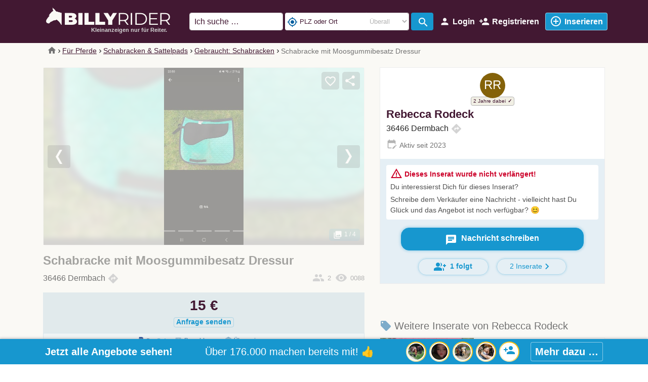

--- FILE ---
content_type: text/html; charset=utf-8
request_url: https://www.billyrider.de/item/schabracke-mit-moosgummibesatz-dressur-206158
body_size: 34981
content:
<!DOCTYPE html>
<html lang="de">
    <head>
        <meta charset="utf-8">
        <meta name="viewport" content="width=device-width, initial-scale=1.0">
        <link rel="shortcut icon" href="/images/mp2/favicon.ico" type="image/x-icon">
            <link rel="apple-touch-icon" href="/images/mp2/apple-touch-icon-58x58.png" sizes="58x58" />
            <link rel="apple-touch-icon" href="/images/mp2/apple-touch-icon-76x76.png" sizes="76x76" />
            <link rel="apple-touch-icon" href="/images/mp2/apple-touch-icon-80x80.png" sizes="80x80" />
            <link rel="apple-touch-icon" href="/images/mp2/apple-touch-icon-87x87.png" sizes="87x87" />
            <link rel="apple-touch-icon" href="/images/mp2/apple-touch-icon-114x114.png" sizes="114x114" />
            <link rel="apple-touch-icon" href="/images/mp2/apple-touch-icon-120x120.png" sizes="120x120" />
            <link rel="apple-touch-icon" href="/images/mp2/apple-touch-icon-152x152.png" sizes="152x152" />
            <link rel="apple-touch-icon" href="/images/mp2/apple-touch-icon-167x167.png" sizes="167x167" />
            <link rel="apple-touch-icon" href="/images/mp2/apple-touch-icon-180-180.png" sizes="180x180" />

        <link rel="shortcut icon" href="/images/mp2/android-icon.png" sizes="196x196" />
                <link rel="canonical" href="https://www.billyrider.de/item/schabracke-mit-moosgummibesatz-dressur-206158" />
    <meta name="robots" content="index, follow">
    <title>Gebraucht: Schabracke mit Mo.., Rebecca Ro.. // BillyRider ᐅ</title>
    <meta name="description" content="Wurde gerne genommen. Besonders sch&#246;n f&#252;r Schonung vom R&#252;ck.. ✓ Schabracken ➤ BillyRider &amp;#x2764;&amp;#xfe0f; Kleinanzeigen nur f&#252;r Reiter!">
        <link rel="preload" href="/css/MaterialIcons-Regular.woff2?v=2" as="font" type="font/woff2" crossorigin="anonymous" />
        
        
            <link rel="preload" href="/css/mp2.min.css?v=4Q8CE9dJ_0Xru65h5ya79H9VFvwBMIeWvsfxUixD4d0" as="style" />
            <link rel="stylesheet" href="/css/mp2.min.css?v=4Q8CE9dJ_0Xru65h5ya79H9VFvwBMIeWvsfxUixD4d0" />
        
        <link rel="preload" href="/css/jquery-ui.1.12.1.min.css" as="style" />
        <link rel="stylesheet" href="/css/jquery-ui.1.12.1.min.css">
        <link rel="preload" href="/css/bootstrap-select-1.13.14.min.css" as="style" />
        <link rel="stylesheet" href="/css/bootstrap-select-1.13.14.min.css">
<meta name="twitter:card" content="summary_large_image">                    
<meta property="fb:app_id" content="1713624125434869">                    
<script type="application/ld+json">                    
{                    
"@context":"https://schema.org",                    
"@type":"Product"                    
,"name":"Schabracke mit Moosgummibesatz Dressur"                    
,"description":"Wurde gerne genommen. Besonders schön für Schonung vom Rücken des Pferdes."                    
,"url":"https://www.billyrider.de/item/schabracke-mit-moosgummibesatz-dressur-206158"                    
,"image": [
"https://images.billyrider.net/images/user/listing/s/schabracke-moosgummibesatz-dressur-schabracken-gebraucht-deutschland-dermbach-rebecca-rodeck-de-206158-cco3vyw4.yjv.jpg",
"https://images.billyrider.net/images/user/listing/m/schabracke-moosgummibesatz-dressur-schabracken-gebraucht-deutschland-dermbach-rebecca-rodeck-de-206158-cco3vyw4.yjv.jpg",
"https://images.billyrider.net/images/user/listing/l/schabracke-moosgummibesatz-dressur-schabracken-gebraucht-deutschland-dermbach-rebecca-rodeck-de-206158-cco3vyw4.yjv.jpg",
"https://images.billyrider.net/images/user/listing/xl/schabracke-moosgummibesatz-dressur-schabracken-gebraucht-deutschland-dermbach-rebecca-rodeck-de-206158-cco3vyw4.yjv.jpg",
"https://images.billyrider.net/images/user/listing/xxl/schabracke-moosgummibesatz-dressur-schabracken-gebraucht-deutschland-dermbach-rebecca-rodeck-de-206158-cco3vyw4.yjv.jpg"
]                    
}                    
</script>                    
                <link rel="alternate" hreflang="en" href="https://www.billyrider.com/item/saddle-pad-with-foam-rubber-trim-dressage-206158">
                <link rel="alternate" hreflang="x-default" href="https://www.billyrider.com/item/saddle-pad-with-foam-rubber-trim-dressage-206158">
                <link rel="alternate" hreflang="de" href="https://www.billyrider.de/item/schabracke-mit-moosgummibesatz-dressur-206158">
                <link rel="alternate" hreflang="en-GB" href="https://www.billyrider.co.uk/item/saddle-pad-with-foam-rubber-trim-dressage-206158">
                <link rel="alternate" hreflang="de-AT" href="https://www.billyrider.at/item/schabracke-mit-moosgummibesatz-dressur-206158">
                <link rel="alternate" hreflang="de-CH" href="https://www.billyrider.ch/item/schabracke-mit-moosgummibesatz-dressur-206158">
                <link rel="alternate" hreflang="sv-SE" href="https://www.billyrider.se/item/saddle-pad-with-foam-rubber-trim-dressage-206158">
                <link rel="alternate" hreflang="nl-NL" href="https://www.billyrider.nl/item/saddle-pad-with-foam-rubber-trim-dressage-206158">
                <link rel="alternate" hreflang="pl-PL" href="https://www.billyrider.pl/item/podkladka-pod-siodlo-z-piankowym-wykonczeniem-ujezdzeniowym-206158">
                <link rel="alternate" hreflang="en-CA" href="https://ca.billyrider.com/item/saddle-pad-with-foam-rubber-trim-dressage-206158">
                <link rel="alternate" hreflang="en-AU" href="https://au.billyrider.com/item/saddle-pad-with-foam-rubber-trim-dressage-206158">
                <link rel="alternate" hreflang="en-NZ" href="https://nz.billyrider.com/item/saddle-pad-with-foam-rubber-trim-dressage-206158">
                <link rel="alternate" hreflang="en-IE" href="https://ie.billyrider.com/item/saddle-pad-with-foam-rubber-trim-dressage-206158">
                <link rel="alternate" hreflang="en-ZA" href="https://www.billyrider.co.za/item/saddle-pad-with-foam-rubber-trim-dressage-206158">
                <link rel="alternate" hreflang="de-DE" href="https://www.billyrider.de/item/schabracke-mit-moosgummibesatz-dressur-206158">
                <link rel="alternate" hreflang="en-US" href="https://www.billyrider.com/item/saddle-pad-with-foam-rubber-trim-dressage-206158">
    </head>

    <body>
    <div class="oc-header-c sticky-top oc-header-c-small" id="oc-header">
    <header>
        <nav class="oc-nav2">
            <div class="menu-logo-opt">
                <div class="mobile-menu" id="oc-mobile-menu">
                    <a class="btn-action oc-mec" data-oc-mec="hb" id="OccaMobileMenuBtn" data-toggle="collapse" href="#mobileMenu" role="button" aria-expanded="false" aria-controls="mobileMenu" rel="nofollow">
                        <span class="material-icons">menu</span><span class="txt">Menu</span>
                    </a>
                    <div class="collapse fixed-top" id="mobileMenu">
                        <div class="cls"><span class="material-icons">close</span>Schlie&#xDF;en</div>
                        <ul class="oc-mobile-menu-user">
                                    <li class="pad">
                                        <a rel="nofollow" class="oc-btn-action-lead" href="/create-ad">
                                            <span class="material-icons">add_circle_outline</span><span class="txt">Jetzt inserieren - immer kostenfrei!</span>
                                        </a>
                                    </li>
                                    <li>
                                        <a rel="nofollow" href="/login?lr=0&amp;returnUrl=%2Fitem%2Fschabracke-mit-moosgummibesatz-dressur-206158">
                                            <span class="material-icons">account_circle</span><span class="txt">Login</span>
                                        </a>
                                    </li>
                                    <li>
                                        <a rel="nofollow" class="oc-show-rgpp" href="/rgstr?lr=0&amp;returnUrl=%2Fitem%2Fschabracke-mit-moosgummibesatz-dressur-206158">
                                            <span class="material-icons">person_add</span><span class="txt">Registrieren</span>
                                        </a>
                                    </li>
                        </ul>
                        <div id="OccaMobileMenuC"></div>
                        <ul class="oc-mobile-menu-user">
                                            <li>
                                                <a href="/stall-weide-reitplatz/pferdeimmobilien">
                                                    <span class="material-icons">real_estate_agent</span><span class="txt">Pferdeimmobilien</span>
                                                </a>
                                            </li>
                                    <li>
                                        <a href="/service/sattelkaufvertrag">
                                            <span class="material-icons">assignment_turned_in</span><span class="txt">BillyRider Sattelkaufvertrag</span>
                                        </a>
                                    </li>
                            <li>
                                <a href="/top">
                                    <span class="material-icons">list</span><span class="txt">Neueste Inhalte</span>
                                </a>
                            </li>
                        </ul>
                    </div>
                </div>
                <div class="logo">
                    <a href="https://www.billyrider.de">
                        <img src="/images/logo_mp2.png" loading="eager" width="460" height="66" title="BillyRider.de" alt="Logo BillyRider.de" />
                                        <div class="slogan">Kleinanzeigen nur f&#xFC;r Reiter.</div>
                    </a>
                </div>
                <div class="opt-menu">
                            <a class="btn-action d-none d-md-inline-block" rel="nofollow" href="/login?lr=0&amp;returnUrl=%2Fitem%2Fschabracke-mit-moosgummibesatz-dressur-206158">
                                <span class="material-icons">person</span><span class="txt">Login</span>
                            </a>
                            <a rel="nofollow" class="btn-action d-none d-md-inline-block oc-show-rgpp" href="/rgstr?lr=0&amp;returnUrl=%2Fitem%2Fschabracke-mit-moosgummibesatz-dressur-206158">
                                <span class="material-icons">person_add</span><span class="txt">Registrieren</span>
                            </a>
                            <a class="btn-action oc-btn-action-lead oc-pad" rel="nofollow" href="/create-ad">
                                <span class="material-icons">add_circle_outline</span><span class="txt">Inserieren</span>
                            </a>
                </div>
                <div class="search align-self-center">
                    <form method="get" class="form-inline" id="occa-search-main" action="/search">
                        <input id="occa-search-main-term" name="st" type="text" class="form-control search-input" placeholder="Ich suche &#x2026;" autocomplete="off" />
                            <span class="loc">
                                <button class="loc-btn" type="button" data-toggle="collapse" data-target="#occa-search-main-loc"><span class="material-icons">location_on</span></button>
                            </span>
                        <div class="input-group" id="occa-search-geo-dt-c">
                            <div class="input-group-prepend">
                                <button class="form-control btn btn-light btn-locate occa-geodata-locate" id="occa-geodata-locate-dt"><span class="material-icons">my_location</span></button>
                                <button class="form-control btn btn-light btn-loc-clear occa-geodata-clear" id="occa-geodata-clear-dt"><span class="material-icons">highlight_off</span></button>
                            </div>
                            <input id="occa-search-geo-name-dt" type="text" class="form-control occa-search-geo-name search-geo-name lg" placeholder="PLZ oder Ort" value="" />
                            <select id="occa-search-geo-radius-dt" class="form-control distance-input">
<option value="-1" selected>Überall</option><option value="0">Ganzer Ort</option><option value="5">+ 5 km</option><option value="10">+ 10 km</option><option value="20">+ 20 km</option><option value="30">+ 30 km</option><option value="50">+ 50 km</option><option value="100">+ 100 km</option><option value="150">+ 150 km</option><option value="200">+ 200 km</option>                            </select>
                        </div>
                        <span class="icon">
                            <button class="search-btn" type="submit"><span class="material-icons">search</span></button>
                        </span>
                    </form>

                            <div class="usrloc oc-mec" data-oc-mec="hdr-loc" id="occa-locinfo">
                                        <span class="material-icons i1">center_focus_strong</span>
PLZ oder Ort                            </div>
                </div>
                <div class="collapse" id="occa-search-main-loc">
                    <div class="card card-body">
                        <div class="form-group">
                            <div class="input-group">
                                <div class="input-group-prepend">
                                    <button class="form-control btn btn-light btn-locate occa-geodata-locate"><span class="material-icons">my_location</span></button>
                                    <button class="form-control btn btn-light btn-loc-clear occa-geodata-clear" id="occa-geodata-clear"><span class="material-icons">highlight_off</span></button>
                                </div>
                                <input id="occa-search-geo-name" type="text" class="form-control occa-search-geo-name search-geo-name" placeholder="PLZ oder Ort" value="" />
                                <select id="occa-search-geo-radius" class="form-control distance-input">
<option value="-1" selected>Überall</option><option value="0">Ganzer Ort</option><option value="5">+ 5 km</option><option value="10">+ 10 km</option><option value="20">+ 20 km</option><option value="30">+ 30 km</option><option value="50">+ 50 km</option><option value="100">+ 100 km</option><option value="150">+ 150 km</option><option value="200">+ 200 km</option>                                </select>
                            </div>
                        </div>
                    </div>
                </div>
            </div>
        </nav>
    </header>
</div>
<div id="mobileMenuBD"></div>
<script>document.addEventListener('DOMContentLoaded',function() {
    occaBase.iconMenu.init();
    occaBase.categoryMenu.init();
    $(function () {
        $('[data-toggle="tooltip"]').tooltip({ container: 'body' })
        // $('#searchMain').click(function () {
        //     occaBase.geo.showModal();
        //     let input = document.getElementById('occa-search-term');
        //     input.focus();
        //     input.setSelectionRange(1000, 1000);
        // });
        $('#occa-locinfo').click(function () {
            //occaBase.geo.showModal();
            $('#occa-search-main-loc').collapse('toggle')
        });
        $('#occa-search-main-loc').on('show.bs.collapse', function () {
            $('#occa-locinfo').hide({duration: 100});
        });
        $('#occa-search-main-loc').on('hide.bs.collapse', function () {
            $('#occa-locinfo').show({duration: 100});
        });
        $('#mobileMenuBD').click(function () {
            $('#mobileMenu').collapse('show');
        });
        $('#mobileMenu').on('show.bs.collapse', function () {
            $('#oc-header').css('z-index', 9999);
            $('#mobileMenuBD').addClass('modal-backdrop show');
        });
        $('#mobileMenu').on('hidden.bs.collapse', function () {
            $('#mobileMenuBD').removeClass('modal-backdrop show');
            $('#oc-header').css('z-index', 1010);
        });
    });
});</script>
            <div id="occa-lndngpg-cats">
            <div id="oc-tcats" class="d-flex justify-content-around">
    <a id="occa-qck-cts-btn-4491" tabindex="0" data-cid="4491" class="menu"><div class="tcat"><div class="i"><img src="/images/mp2/icon-saddle-wh-tr-100.png" width="88" height="100" loading="lazy" alt="Für Pferde" /></div><div class="t">Für Pferde</div><div class="c"></div></div></a>
    <a id="occa-qck-cts-btn-4492" tabindex="0" data-cid="4492" class="menu"><div class="tcat"><div class="i"><img src="/images/mp2/icon-helmet-wh-tr-100.png" width="97" height="100" loading="lazy" alt="Für Reiter" /></div><div class="t">Für Reiter</div><div class="c"></div></div></a>
    <a id="occa-qck-cts-btn-4599" tabindex="0" data-cid="4599" class="menu horses"><div class="tcat"><div class="i"><img src="/images/mp2/icon-horse-wh-tr-100.png" width="100" height="70" loading="lazy" alt="Pferde kaufen" class="oc-img-mirror-hor" /></div><div class="t">Pferde kaufen</div><div class="c"></div></div></a>
    <a id="occa-qck-cts-btn-4493" tabindex="0" data-cid="4493" class="menu stable"><div class="tcat"><div class="i"><img src="/images/mp2/icon-stable-wh-tr-100.png" width="83" height="100" loading="lazy" alt="Stall & Co." /></div><div class="t">Stall & Co.</div><div class="c"></div></div></a>
    <a id="occa-qck-cts-btn-4601" tabindex="0" data-cid="4601" class="menu service"><div class="tcat"><div class="i"><img src="/images/mp2/icon-other-wh-tr-100.png" width="85" height="100" loading="lazy" alt="Services" /></div><div class="t">Services</div><div class="c"></div></div></a>
</div>
<script>document.addEventListener('DOMContentLoaded',function() {
    $('#oc-tcats > a.menu').click(function (e) {
        e.preventDefault();
        const cid = $(this).data('cid');
        const popId = $(this).attr('id');
        const cname = $('.t', this).html().replace(/<br>/g, ' ');
        const cats = occaBase.iconMenu.items.filter(function (catObj) { return catObj.p === cid; });
        if (cats) {
            const menu = $('<div class="oc-tcats-pop-body"></div>');
            for (let i = 0; i < cats.length; i++) {
                const catObj = cats[i];
                const item = $(`<div>${catObj.n}</div>`);
                item
                    .append(catObj.c > 0 ? `<span>(${catObj.c})</span>` : '')
                    .click(function () { window.location.href = catObj.u; });
                menu.append(item);
            }
            const postAd = $('<div class="pad"><span class="material-icons">add_circle_outline</span>Jetzt inserieren</div>');
            postAd.click(function () {
                window.location.href = '/create-ad';
            });
            menu.append(postAd);
            $(`#${popId}`)
                .popover({
                    container: `#${popId}`,
                    content: menu,
                    html: true,
                    placement: 'bottom',
                    title: cname,
                    fallbackPlacement: ['right', 'left', 'top', 'bottom'],
                    trigger: 'focus',
                    template: '<div class="popover oc-tcats-pop" role="tooltip"><div class="arrow"></div><h3 class="popover-header"></h3><div class="popover-body"></div></div>'
                });
            $(`#${popId}`).popover('show');
        }
    })
});</script>
            </div>
            <div class="oc-breadcrumb">
                <div class="container">
                    <div class="row">
                        <div class="col">
                            <nav aria-label="breadcrumb">
        <ol class="breadcrumb oc-bc mob-listing">
                <li class="breadcrumb-item">
                            <a href="https://www.billyrider.de"><span class="material-icons">home</span></a>
                </li>
                <li class="breadcrumb-item">
                            <a href="/pferd">F&#252;r Pferde</a>
                </li>
                <li class="breadcrumb-item">
                            <a href="/pferd/schabracken-sattelpads">Schabracken &amp; Sattelpads</a>
                </li>
                <li class="breadcrumb-item">
                            <a href="/pferd/schabracken-sattelpads/schabracken">Gebraucht: Schabracken</a>
                </li>
                <li class="breadcrumb-item active">
Schabracke mit Moosgummibesatz Dressur                </li>
        </ol>
    </nav>

                        </div>
                    </div>
                </div>
            </div>
        <div class="oc-main-c">
        <div class="oc-page-listing">
    <div class="container">
        <div class="row d-flex d-md-block" id="oc-l-content-c">
            <div id="oc-img-c" class="l-content img">
                <div class="l-image expired">
                            <div class="modal fade car-lis-big" id="CarLisImgBigModal" tabindex="-1" role="dialog" aria-labelledby="CarLisImgBigLabel" aria-hidden="true">
                                <div class="modal-dialog modal-xl" role="document">
                                    <div class="modal-content">
                                        <div class="modal-body">
                                            <div class="indctr" id="indctr"></div>
                                            <div class="cls-c">
                                                <button type="button" class="close" data-dismiss="modal" aria-label="Close">
                                                    <span aria-hidden="true">&times;</span>
                                                </button>
                                            </div>
                                            <div id="CarLisImgBig" class="carousel slide lazy" data-interval="false" data-pause="false" data-touch="true" data-keyboard="true" data-ride="false">
                                                <ol class="carousel-indicators">
                                                        <li data-target="#CarLisImgBig" data-slide-to="0"  class=&quot;active&quot;></li>
                                                        <li data-target="#CarLisImgBig" data-slide-to="1" ></li>
                                                        <li data-target="#CarLisImgBig" data-slide-to="2" ></li>
                                                        <li data-target="#CarLisImgBig" data-slide-to="3" ></li>
                                                        <li data-target="#CarLisImgBig" data-slide-to="4" ></li>
                                                </ol>
                                                <div class="carousel-inner">
                                                        <div class="carousel-item active">
                                                                <div class="spinner">
                                                                    <div class="spinner-border text-primary" role="status">
                                                                        <span class="sr-only">Loading...</span>
                                                                    </div>
                                                                </div>
                                                                <img class="img-fluid l-img-xl" data-src="//images.billyrider.net/images/user/listing/xxl/schabracke-moosgummibesatz-dressur-schabracken-gebraucht-deutschland-dermbach-rebecca-rodeck-de-206158-cco3vyw4.yjv.jpg" data-alt="Schabracke mit Moosgummibesatz Dressur, Rebecca Rodeck , Schabracken, Dermbach" data-img-pos="0" width="1920" height="1080" />
                                                        </div>
                                                        <div class="carousel-item">
                                                                <div class="spinner">
                                                                    <div class="spinner-border text-primary" role="status">
                                                                        <span class="sr-only">Loading...</span>
                                                                    </div>
                                                                </div>
                                                                <img class="img-fluid l-img-xl" data-src="//images.billyrider.net/images/user/listing/xxl/schabracke-moosgummibesatz-dressur-schabracken-gebraucht-deutschland-dermbach-rebecca-rodeck-de-206158-f5ydfpsa.4ep.jpg" data-alt="Schabracke mit Moosgummibesatz Dressur, Rebecca Rodeck , Schabracken, Dermbach, Abbildung 2" data-img-pos="1" width="1920" height="1080" />
                                                        </div>
                                                        <div class="carousel-item">
                                                                <div class="spinner">
                                                                    <div class="spinner-border text-primary" role="status">
                                                                        <span class="sr-only">Loading...</span>
                                                                    </div>
                                                                </div>
                                                                <img class="img-fluid l-img-xl" data-src="//images.billyrider.net/images/user/listing/xxl/schabracke-moosgummibesatz-dressur-schabracken-gebraucht-deutschland-dermbach-rebecca-rodeck-de-206158-uuw3ifbt.iww.jpg" data-alt="Schabracke mit Moosgummibesatz Dressur, Rebecca Rodeck , Schabracken, Dermbach, Abbildung 3" data-img-pos="2" width="1920" height="1080" />
                                                        </div>
                                                        <div class="carousel-item">
                                                                <div class="spinner">
                                                                    <div class="spinner-border text-primary" role="status">
                                                                        <span class="sr-only">Loading...</span>
                                                                    </div>
                                                                </div>
                                                                <img class="img-fluid l-img-xl" data-src="//images.billyrider.net/images/user/listing/xxl/schabracke-moosgummibesatz-dressur-schabracken-gebraucht-deutschland-dermbach-rebecca-rodeck-de-206158-oc_ic_206158.jpg" data-alt="Schabracke mit Moosgummibesatz Dressur, Rebecca Rodeck , Schabracken, Dermbach, Abbildung 4" data-img-pos="3" width="1920" height="1080" />
                                                        </div>
                                                        <div class="carousel-item">
                                                                <div class="oc-watchlist">
                                                                    <div class="btn-action-row">
                                                                        <div class="btn-action-wrp">
                                                                            <a class="btn btn-sm btn-link btn-action" id="OccaSndMsgLPBig" data-toggle="modal" data-target="#occa-msg-mdl">
Jetzt Nachricht an<br><i>mail</i><b>Rebecca Rodeck </b><br>schreiben …                                                                            </a>
                                                                        </div>
                                                                    </div>
                                                                    <script>document.addEventListener('DOMContentLoaded',function() {
                                                                        $("#OccaSndMsgLPBig").click(function () {
                                                                            $('#CarLisImgBigModal').modal('hide');
                                                                        });
                                                                    });</script>
                                                                </div>
                                                        </div>
                                                </div>
                                                    <a class="carousel-control-prev" href="#CarLisImgBig" role="button" data-slide="prev">
                                                        <span class="carousel-control-prev-icon" aria-hidden="true"></span>
                                                        <span class="sr-only">Previous</span>
                                                    </a>
                                                    <a class="carousel-control-next" href="#CarLisImgBig" role="button" data-slide="next">
                                                        <span class="carousel-control-next-icon" aria-hidden="true"></span>
                                                        <span class="sr-only">Next</span>
                                                    </a>
                                            </div>
<div id="PLLisImgBig" class="oc-img-preview-list"><img src="//images.billyrider.net/images/user/listing/s/schabracke-moosgummibesatz-dressur-schabracken-gebraucht-deutschland-dermbach-rebecca-rodeck-de-206158-cco3vyw4.yjv.jpg" data-img-pos="0" class="m" loading="lazy" width="50" height="50" /><img src="//images.billyrider.net/images/user/listing/s/schabracke-moosgummibesatz-dressur-schabracken-gebraucht-deutschland-dermbach-rebecca-rodeck-de-206158-f5ydfpsa.4ep.jpg" data-img-pos="1" class="" loading="lazy" width="50" height="50" /><img src="//images.billyrider.net/images/user/listing/s/schabracke-moosgummibesatz-dressur-schabracken-gebraucht-deutschland-dermbach-rebecca-rodeck-de-206158-uuw3ifbt.iww.jpg" data-img-pos="2" class="" loading="lazy" width="50" height="50" /><img src="//images.billyrider.net/images/user/listing/s/schabracke-moosgummibesatz-dressur-schabracken-gebraucht-deutschland-dermbach-rebecca-rodeck-de-206158-oc_ic_206158.jpg" data-img-pos="3" class="" loading="lazy" width="50" height="50" /></div>                                        </div>
                                    </div>
                                </div>
                            </div>
                        <div id="CarLisImg" class="carousel slide lazy" data-interval="false" data-pause="false" data-touch="true" data-keyboard="true" data-ride="false">
                            <ol class="carousel-indicators">
                                    <li data-target="#CarLisImg" data-slide-to="0"  class=&quot;active&quot;></li>
                                    <li data-target="#CarLisImg" data-slide-to="1" ></li>
                                    <li data-target="#CarLisImg" data-slide-to="2" ></li>
                                    <li data-target="#CarLisImg" data-slide-to="3" ></li>
                                    <li data-target="#CarLisImg" data-slide-to="4" ></li>
                            </ol>
                            <div class="carousel-inner">
                                    <div class="carousel-item active">
                                                <img data-img-pos="0" class="img-fluid l-img oc-l-img " src="//images.billyrider.net/images/user/listing/xl/schabracke-moosgummibesatz-dressur-schabracken-gebraucht-deutschland-dermbach-rebecca-rodeck-de-206158-cco3vyw4.yjv.jpg" alt="Schabracke mit Moosgummibesatz Dressur, Rebecca Rodeck , Schabracken, Dermbach" width="650" height="650">
                                    </div>
                                    <div class="carousel-item">
                                                <img data-img-pos="1" class="img-fluid l-img oc-l-img " data-src="//images.billyrider.net/images/user/listing/xl/schabracke-moosgummibesatz-dressur-schabracken-gebraucht-deutschland-dermbach-rebecca-rodeck-de-206158-f5ydfpsa.4ep.jpg" data-alt="Schabracke mit Moosgummibesatz Dressur, Rebecca Rodeck , Schabracken, Dermbach, Abbildung 2" width="650" height="650" />
                                                <noscript>
                                                    <img data-img-pos="1" class="img-fluid l-img oc-l-img " src="//images.billyrider.net/images/user/listing/xl/schabracke-moosgummibesatz-dressur-schabracken-gebraucht-deutschland-dermbach-rebecca-rodeck-de-206158-f5ydfpsa.4ep.jpg" alt="Schabracke mit Moosgummibesatz Dressur, Rebecca Rodeck , Schabracken, Dermbach, Abbildung 2" width="650" height="650" loading="lazy">
                                                </noscript>
                                    </div>
                                    <div class="carousel-item">
                                                <img data-img-pos="2" class="img-fluid l-img oc-l-img " data-src="//images.billyrider.net/images/user/listing/xl/schabracke-moosgummibesatz-dressur-schabracken-gebraucht-deutschland-dermbach-rebecca-rodeck-de-206158-uuw3ifbt.iww.jpg" data-alt="Schabracke mit Moosgummibesatz Dressur, Rebecca Rodeck , Schabracken, Dermbach, Abbildung 3" width="650" height="650" />
                                                <noscript>
                                                    <img data-img-pos="2" class="img-fluid l-img oc-l-img " src="//images.billyrider.net/images/user/listing/xl/schabracke-moosgummibesatz-dressur-schabracken-gebraucht-deutschland-dermbach-rebecca-rodeck-de-206158-uuw3ifbt.iww.jpg" alt="Schabracke mit Moosgummibesatz Dressur, Rebecca Rodeck , Schabracken, Dermbach, Abbildung 3" width="650" height="650" loading="lazy">
                                                </noscript>
                                    </div>
                                    <div class="carousel-item">
                                                <img data-img-pos="3" class="img-fluid l-img oc-l-img " data-src="//images.billyrider.net/images/user/listing/xl/schabracke-moosgummibesatz-dressur-schabracken-gebraucht-deutschland-dermbach-rebecca-rodeck-de-206158-oc_ic_206158.jpg" data-alt="Schabracke mit Moosgummibesatz Dressur, Rebecca Rodeck , Schabracken, Dermbach, Abbildung 4" width="650" height="650" />
                                                <noscript>
                                                    <img data-img-pos="3" class="img-fluid l-img oc-l-img " src="//images.billyrider.net/images/user/listing/xl/schabracke-moosgummibesatz-dressur-schabracken-gebraucht-deutschland-dermbach-rebecca-rodeck-de-206158-oc_ic_206158.jpg" alt="Schabracke mit Moosgummibesatz Dressur, Rebecca Rodeck , Schabracken, Dermbach, Abbildung 4" width="650" height="650" loading="lazy">
                                                </noscript>
                                    </div>
                                    <div class="carousel-item mp">
                                            <div class="oc-watchlist">
                                                <div class="btn-action-row">
                                                    <div class="btn-action-wrp">
                                                        <a class="btn btn-sm btn-link btn-action" data-toggle="modal" data-target="#occa-msg-mdl">
Jetzt Nachricht an<br><i>mail</i><b>Rebecca Rodeck </b><br>schreiben …                                                        </a>
                                                    </div>
                                                </div>
                                            </div>
                                    </div>
                                <div id="CarLisImgBg" class="oc-l-img-bg" style="background-image: url(//images.billyrider.net/images/user/listing/xl/schabracke-moosgummibesatz-dressur-schabracken-gebraucht-deutschland-dermbach-rebecca-rodeck-de-206158-cco3vyw4.yjv.jpg)"></div>
                            </div>
                                <a class="carousel-control-prev" href="#CarLisImg" role="button" data-slide="prev">
                                    <span class="carousel-control-prev-icon" aria-hidden="true"></span>
                                    <span class="sr-only">Previous</span>
                                </a>
                                <a class="carousel-control-next" href="#CarLisImg" role="button" data-slide="next">
                                    <span class="carousel-control-next-icon" aria-hidden="true"></span>
                                    <span class="sr-only">Next</span>
                                </a>
                                    <div class="img-btns img-btns-1">
                                            <div class="wl">
        <div class="oc-watchlist">
                <button class="btn btn-sm btn-link btn-action oc-btn-action-lead oc-wlm-open oc-mec" data-oc-mec="l-pc-wl" data-toggle="modal" data-target="#modalWatchListAdd_0_206158_WLAddImgBtn" id="OcListBtnWatchlistModalOpen_WLAddImgBtn"><i>favorite_border</i></button>
                <script>document.addEventListener('DOMContentLoaded',function() {
                    $('#OcListBtnWatchlistModalOpen_WLAddImgBtn').click(function () {
                        let data = 'l%3D206158%7C%7C%7Cp%3D0%7C%7C%7Crm%3D0';
                        document.cookie = "occa_wlt=" + data + "; path=/";
                        $("#modalWatchListAdd_0_206158_WLAddImgBtn").appendTo("body");
                    });
                });</script>
                    <div class="modal modal-lead-timer oc-uawl-modal" tabindex="-1" role="dialog" id="modalWatchListAdd_0_206158_WLAddImgBtn">
                        <div class="modal-dialog" role="document">
                            <div class="modal-content">
                                <div class="modal-header">
                                    <h5 class="modal-title">
                                        Inserat auf Merkliste setzen
                                    </h5>
                                    <button type="button" class="close" data-dismiss="modal" aria-label="Close">
                                        <span aria-hidden="true">&times;</span>
                                    </button>
                                </div>
                                <div class="modal-body modal-extlog">
                                    <div id="modalWatchListAdd_0_206158_WLAddImgBtn_text" class="modal-extra-content"></div>
                                    <div class="ext-login-c">
                                                <form method="post" class="form-horizontal" action="/account/account/externallogin?returnurl=%2Fwatchlist%2Fmanage%2Faddg%3FWatchlistMode%3DListing%26WatchlistRequestMode%3DNoRequest%26ReturnUrl%3D%252Fitem%252Fschabracke-mit-moosgummibesatz-dressur-206158%26ListingId%3D206158%26ProductId%3D0">
                                                    <div class="ext-login">
                                                                <button data-occa-trck="watchlist_facebook" type="submit" class="occa-trck-start-reglog oc-btn-action-lead btn btn-fb" name="provider" value="ext_signin_fb_mp2" title="Melden Sie sich mit Ihrem Facebook Konto an."><img src="/images/logo_fb_w_b_35x35.png" alt="Facebook" loading="lazy" height="35" width="35" />Mit Facebook einloggen</button>
                                                                <button data-occa-trck="watchlist_google" type="submit" class="occa-trck-start-reglog oc-btn-action-lead btn btn-g" name="provider" value="ext_signin_g_mp2" title="Melden Sie sich mit Ihrem Google Konto an."><span class="i"><img src="/images/logo_g_c_w_35x35.png" alt="Google" loading="lazy" width="35" height="35" /></span><span class="t">Mit Google einloggen</span></button>
                                                    </div>
                                                <input name="__RequestVerificationToken" type="hidden" value="CfDJ8DJa3-eumn9Ciy5ko30gS49CUdtUrJCemOlL_ECgokdUbaVHqS9rGMUf1NHFaPi5zcfNHfPzHGyxUFbtU68sYdI9h4H9JeRCMU8pJ1TMUm4UrFZpde6ZfDQkiFRXSeKA8KvyIS9X3qvgtLK-J9Ay22M" /></form>
                                    </div>
                                    <div class="sep"> – oder – </div>
                                    <form method="post" action="/watchlist/manage/addregister">
                                        <div class="form-group">
                                            <input class="form-control" placeholder="Deine E-Mail-Adresse &#x2026;" id="WLEmail_WLAddImgBtn" autocomplete="email" type="email" data-val="true" data-val-email="This doesn&#x27;t seem to be a valid email address." data-val-required="Email address is required" name="Email" value="" />
                                            <div id="WLEmail_WLAddImgBtn_Warning" class="oc-reg-warning" style="display:none"></div>
                                            <div class="oc-validation-prop"><span class="text-danger field-validation-valid" data-valmsg-for="Email" data-valmsg-replace="true"></span></div>
                                        </div>
                                            <div class="form-group">
                                                <label class="cq">Bitte l&#xF6;se diese kleine Aufgabe: 6 &#x2B; 9 = ?</label>
                                                <input class="form-control ca" autocomplete="off" value="" type="text" id="ca" name="ca" />
                                                <input type="hidden" id="cek" name="cek" value="a8d625d1" />
                                            </div>
                                        <div class="form-group btn-send-c">
                                            <button data-occa-trck="watchlist_email" type="submit" class="occa-trck-start-reglog oc-btn-action-lead btn btn-primary btn-submit">
                                                <i class="onm">playlist_add_check</i>Inserat auf Merkliste setzen
                                            </button>
                                                <input type="hidden" id="WLListingId_WLAddImgBtn" data-val="true" data-val-required="The ListingId field is required." name="ListingId" value="206158" />
                                            <input type="hidden" id="WLWatchlistMode_WLAddImgBtn" data-val="true" data-val-required="The WatchlistMode field is required." name="WatchlistMode" value="Listing" />
                                            <input type="hidden" id="WLReturnUrl_WLAddImgBtn" name="ReturnUrl" value="/item/schabracke-mit-moosgummibesatz-dressur-206158" />
                                            <input type="hidden" id="WLWatchlistRequest_WLAddImgBtn" data-val="true" data-val-required="The WatchlistRequest field is required." name="WatchlistRequest" value="NoRequest" />
                                            <input type="hidden" id="WLWatchlistRequestMode_WLAddImgBtn" data-val="true" data-val-required="The WatchlistRequestMode field is required." name="WatchlistRequestMode" value="NoRequest" />
                                        </div>
                                        <div class="form-group inf">
                                            Mit der Anmeldung akzeptierst du die <a href="/agb_und_datenschutz" target="_blank">Nutzungsbedingungen und Datenschutzhinweise</a>. Bei Aktionen auf unserem Angebot können Verbindungsdaten erfasst werden.
                                        </div>
                                    <input name="__RequestVerificationToken" type="hidden" value="CfDJ8DJa3-eumn9Ciy5ko30gS49CUdtUrJCemOlL_ECgokdUbaVHqS9rGMUf1NHFaPi5zcfNHfPzHGyxUFbtU68sYdI9h4H9JeRCMU8pJ1TMUm4UrFZpde6ZfDQkiFRXSeKA8KvyIS9X3qvgtLK-J9Ay22M" /></form>
                                </div>
                            </div>
                        </div>
                    </div>
                    <script>document.addEventListener('DOMContentLoaded',function() {
                        $('#WLEmail_WLAddImgBtn').on('keyup change', function () {
                            window.occaBase.reg.checkMail('#WLEmail_WLAddImgBtn', '#WLEmail_WLAddImgBtn_Warning', '<i>warning</i>Wir senden Dir gleich eine E-Mail. Bitte &#xFC;berpr&#xFC;fe Deinen Spam-Ordner, falls Du diese Nachricht nicht im Posteingang vorfindest.', '<i>warning</i>Hast Du Dich eventuell vertippt?');
                        });
                    });</script>
        </div>
                                            </div>    
                                            <div class="shr oc-mec oc-l-pic-shr" data-oc-mec="l-pc-sh" data-share-url="https://www.billyrider.de/item/schabracke-mit-moosgummibesatz-dressur-206158" data-share-text="Schau Dir mal dieses Inserat an &#x263A;" data-share-title="Inserat teilen"><span class="material-icons">share</span></div>
                                    </div>
                                    <div class="img-btns img-btns-2">
                                        <div class="cnt"><i>photo_library</i><span id="CarLisImgPos">1</span> / 4</div>
                                    </div>
                        </div>
                </div>
            </div>
            <div class="l-content l-title expired">
                <h1>
                    Schabracke mit Moosgummibesatz Dressur
                </h1>
            </div>
            <div class="l-content addr">
                36466 Dermbach 
                    <a href="https://www.google.com/maps?q=36466&#x2B;Dermbach&#x2B;Deutschland" target="_blank" rel="noopener" class="map">
                        <span class="material-icons nav">directions</span>
                    </a>   
                    <div class="vco"><i>remove_red_eye</i> 0088</div>
                    <div class="wlc" data-toggle="tooltip" data-placement="bottom" title="2 Nutzer beobachten dieses Inserat"><i>people</i> 2</div>
            </div>
            <div class="l-content prc">
                <div class="oc-prc occa-open-price-offer oc-mec" data-oc-mec="spo">
15 <span class="ublr cs">€</span>                                    <div class="prc-ffr">
                                        <span>Anfrage senden</span>
                                    </div>
                            <div class="pol">
                                    <div class="po">
                                                <img src="/images/paypal_100x26.png" alt="PayPal logo" loading="lazy" width="100" height="26" class="pp">
                                    </div>
                                    <div class="po">
                                                <span class="material-icons poi">payments</span> Barzahlung                                    </div>
                                    <div class="po">
                                                <span class="material-icons poi">account_balance</span> &#xDC;berweisung                                    </div>
                            </div>
                </div>
            </div>
                <div class="l-content features">
                    <table class="table table-borderless table-sm w-100">
                                <tr>
                                    <td class="name">
Form                                    </td>
                                    <td class="value">
Dressur                                    </td>
                                </tr>
                                <tr>
                                    <td class="name">
Gr&#xF6;&#xDF;e                                    </td>
                                    <td class="value">
Warmblut (L/Full)                                    </td>
                                </tr>
                                <tr>
                                    <td class="name">
Zustand                                    </td>
                                    <td class="value">
Gebraucht - Gut                                    </td>
                                </tr>
                            <tr>
                                <td class="name">Versand</td>
                                <td class="value">M&#xF6;glich<span class="chk">✓</span></td>
                            </tr>
                            <tr class="plr">
                                <td class="name">Bewertung:</td>
                                <td class="value">
                                                        <button type="button" class="btn btn-sm btn-outline-success occa-user-feedback-modal-btn" data-toggle="modal" data-target="#occa_product_review_206158_modal">
                Jetzt bewerten<span class="material-icons">chevron_right</span>
            </button>
        <div class="modal fade occa-user-feedback-modal-c" id="occa_product_review_206158_modal" tabindex="-1" role="dialog">
            <div class="modal-dialog" role="document">
                <div class="modal-content">
                        <div class="modal-header">
                            <h5 class="modal-title">Top oder Flop?</h5>
                            <button type="button" class="close" data-dismiss="modal" aria-label="Close">
                                <span aria-hidden="true">&times;</span>
                            </button>
                        </div>
                    <div class="modal-body">
                            <div class="hdr-s">Deine Meinung zu diesem Produkt zählt!<br>Hilf anderen bei ihrer Entscheidung – erzähl, was dir gefallen hat (oder nicht)!</div>
                            <div class="text-danger validation-summary-valid" data-valmsg-summary="true"><ul><li style="display:none"></li>
</ul></div>
    <form method="post" enctype="multipart/form-data" id="occa_product_review_206158_form" class="occa-user-feedback" action="/userfeedback/userfeedback/submitfeedback">
                <div class="question">
                    Bewertung 
                </div>
                <div class="question-details">
                    
                </div>
                <div class="rating-stars rating-stars-11">
                        <svg xmlns="http://www.w3.org/2000/svg" version="1.1" fill="none" width="30" height="30" viewBox="0 0 150 150" class="rating-star" data-answer="1">
                            <path stroke="#ffa500" stroke-width="7.5" d="M76.8,1.2l17.8,47.9c.7,2,2.6,3.4,4.8,3.5l48.8,3.1c1.7.1,2.4,2.2,1.1,3.3l-38.1,33c-1.5,1.3-2.2,3.4-1.7,5.4l12.4,50.2c.4,1.7-1.5,3-2.9,2l-41-27.6c-1.8-1.2-4.3-1.2-6.1,0l-41,27.6c-1.4,1-3.3-.3-2.9-2l12.4-50.2c.5-2-.2-4.1-1.7-5.4L.7,59.1c-1.3-1.1-.6-3.2,1.1-3.3l48.8-3.1c2.1-.1,4-1.5,4.8-3.5L73.2,1.2c.6-1.7,3-1.7,3.6,0Z" />
                        </svg>
                        <svg xmlns="http://www.w3.org/2000/svg" version="1.1" fill="none" width="30" height="30" viewBox="0 0 150 150" class="rating-star" data-answer="2">
                            <path stroke="#ffa500" stroke-width="7.5" d="M76.8,1.2l17.8,47.9c.7,2,2.6,3.4,4.8,3.5l48.8,3.1c1.7.1,2.4,2.2,1.1,3.3l-38.1,33c-1.5,1.3-2.2,3.4-1.7,5.4l12.4,50.2c.4,1.7-1.5,3-2.9,2l-41-27.6c-1.8-1.2-4.3-1.2-6.1,0l-41,27.6c-1.4,1-3.3-.3-2.9-2l12.4-50.2c.5-2-.2-4.1-1.7-5.4L.7,59.1c-1.3-1.1-.6-3.2,1.1-3.3l48.8-3.1c2.1-.1,4-1.5,4.8-3.5L73.2,1.2c.6-1.7,3-1.7,3.6,0Z" />
                        </svg>
                        <svg xmlns="http://www.w3.org/2000/svg" version="1.1" fill="none" width="30" height="30" viewBox="0 0 150 150" class="rating-star" data-answer="3">
                            <path stroke="#ffa500" stroke-width="7.5" d="M76.8,1.2l17.8,47.9c.7,2,2.6,3.4,4.8,3.5l48.8,3.1c1.7.1,2.4,2.2,1.1,3.3l-38.1,33c-1.5,1.3-2.2,3.4-1.7,5.4l12.4,50.2c.4,1.7-1.5,3-2.9,2l-41-27.6c-1.8-1.2-4.3-1.2-6.1,0l-41,27.6c-1.4,1-3.3-.3-2.9-2l12.4-50.2c.5-2-.2-4.1-1.7-5.4L.7,59.1c-1.3-1.1-.6-3.2,1.1-3.3l48.8-3.1c2.1-.1,4-1.5,4.8-3.5L73.2,1.2c.6-1.7,3-1.7,3.6,0Z" />
                        </svg>
                        <svg xmlns="http://www.w3.org/2000/svg" version="1.1" fill="none" width="30" height="30" viewBox="0 0 150 150" class="rating-star" data-answer="4">
                            <path stroke="#ffa500" stroke-width="7.5" d="M76.8,1.2l17.8,47.9c.7,2,2.6,3.4,4.8,3.5l48.8,3.1c1.7.1,2.4,2.2,1.1,3.3l-38.1,33c-1.5,1.3-2.2,3.4-1.7,5.4l12.4,50.2c.4,1.7-1.5,3-2.9,2l-41-27.6c-1.8-1.2-4.3-1.2-6.1,0l-41,27.6c-1.4,1-3.3-.3-2.9-2l12.4-50.2c.5-2-.2-4.1-1.7-5.4L.7,59.1c-1.3-1.1-.6-3.2,1.1-3.3l48.8-3.1c2.1-.1,4-1.5,4.8-3.5L73.2,1.2c.6-1.7,3-1.7,3.6,0Z" />
                        </svg>
                        <svg xmlns="http://www.w3.org/2000/svg" version="1.1" fill="none" width="30" height="30" viewBox="0 0 150 150" class="rating-star" data-answer="5">
                            <path stroke="#ffa500" stroke-width="7.5" d="M76.8,1.2l17.8,47.9c.7,2,2.6,3.4,4.8,3.5l48.8,3.1c1.7.1,2.4,2.2,1.1,3.3l-38.1,33c-1.5,1.3-2.2,3.4-1.7,5.4l12.4,50.2c.4,1.7-1.5,3-2.9,2l-41-27.6c-1.8-1.2-4.3-1.2-6.1,0l-41,27.6c-1.4,1-3.3-.3-2.9-2l12.4-50.2c.5-2-.2-4.1-1.7-5.4L.7,59.1c-1.3-1.1-.6-3.2,1.1-3.3l48.8-3.1c2.1-.1,4-1.5,4.8-3.5L73.2,1.2c.6-1.7,3-1.7,3.6,0Z" />
                        </svg>
                    <input type="hidden" id="occa_product_review_206158_form_answer_11" class="answer-val occa-validate" data-occa-mandatory="true" name="Questions[0].Rating" value="" />
                </div>
                <script>document.addEventListener('DOMContentLoaded',function() {
                    window.occaBase = window.occaBase || {};
                    window.occaBase.userFeedback = window.occaBase.userFeedback || {};
                    window.occaBase.userFeedback.fillStars11 = function (formID, selectCss, stars) {
                        $(`#${formID} ${selectCss}`).each(function (index) {
                            if (index < stars) {
                                $(this).addClass('on');
                            } else {
                                $(this).removeClass('on');
                            }
                        });
                    };
                    let occa_product_review_206158_form_answer_11_val = -1;
                    $('#occa_product_review_206158_form .rating-stars-11 .rating-star').off('mouseenter').on('mouseenter', function (e) {
                        occaBase.userFeedback.fillStars11('occa_product_review_206158_form', '.rating-stars-11 .rating-star', $(this).data('answer'));
                    });
                    $('#occa_product_review_206158_form .rating-stars-11 .rating-star').off('mouseleave').on('mouseleave', function (e) {
                        occaBase.userFeedback.fillStars11('occa_product_review_206158_form', '.rating-stars-11 .rating-star', occa_product_review_206158_form_answer_11_val);
                    });
                    $('#occa_product_review_206158_form .rating-stars-11 .rating-star').off('click').on('click', function (e) {
                        occa_product_review_206158_form_answer_11_val = $(this).data('answer');
                        occaBase.userFeedback.fillStars11('occa_product_review_206158_form', '.rating-stars-11 .rating-star', occa_product_review_206158_form_answer_11_val);
                        $('#occa_product_review_206158_form_answer_11').val($(this).data('answer'));
                        window.occaBase.userFeedback.validateForm_occa_product_review_206158_form();
                    });
                });</script>
            <input type="hidden" id="occa_product_review_206158_form_question_11" data-val="true" data-val-required="The QuestionID field is required." name="Questions[0].QuestionID" value="11" />
                <div class="question">
                    Titel hinzuf&#xFC;gen 
                </div>
                <div class="question-details">
                    Was ist die wichtigste Information?
                </div>
                    <input id="occa_product_review_206158_form_answer_7" class="form-control text-content occa-validate" data-occa-mandatory="true" type="text" data-val="true" data-val-maxlength="Your review text should not contain more than 4000 characters." data-val-maxlength-max="4000" maxlength="4000" name="Questions[1].TextContent" value=""></input>
                <span class="text-danger field-validation-valid" data-valmsg-for="Questions[1].TextContent" data-valmsg-replace="true"></span>
                <script>document.addEventListener('DOMContentLoaded',function() {
                    $('#occa_product_review_206158_form .text-content').change( function() {
                        window.occaBase.userFeedback.validateForm_occa_product_review_206158_form();
                    });
                });</script>
            <input type="hidden" id="occa_product_review_206158_form_question_7" data-val="true" data-val-required="The QuestionID field is required." name="Questions[1].QuestionID" value="7" />
                <div class="question">
                    F&#xFC;ge eine Rezension hinzu 
                </div>
                <div class="question-details">
                    Was hat Dir gefallen? Was hat Dir missfallen?
                </div>
                    <textarea id="occa_product_review_206158_form_answer_8" class="form-control text-content occa-validate" data-occa-mandatory="true" data-val="true" data-val-maxlength="Your review text should not contain more than 4000 characters." data-val-maxlength-max="4000" maxlength="4000" name="Questions[2].TextContent">
</textarea>
                <span class="text-danger field-validation-valid" data-valmsg-for="Questions[2].TextContent" data-valmsg-replace="true"></span>
                <script>document.addEventListener('DOMContentLoaded',function() {
                    $('#occa_product_review_206158_form .text-content').change( function() {
                        window.occaBase.userFeedback.validateForm_occa_product_review_206158_form();
                    });
                });</script>
            <input type="hidden" id="occa_product_review_206158_form_question_8" data-val="true" data-val-required="The QuestionID field is required." name="Questions[2].QuestionID" value="8" />
                <div class="question">
                    Hast Du dieses Produkt selbst genutzt? 
                </div>
                <div class="question-details">
                    
                </div>
                <div class="multiple-choice-options multiple-choice-options-main multiple-choice-options-9">
                        <button class="btn btn-outline-secondary multiple-choice-option" type="button" data-answer="9">
                            Ja
                        </button>
                        <button class="btn btn-outline-secondary multiple-choice-option" type="button" data-answer="10">
                            Nein
                        </button>
                </div>
                <input type="hidden" id="occa_product_review_206158_form_answer_9" class="answer-val occa-validate" data-occa-mandatory="true" name="Questions[3].MultipleChoiceAnswerOptionIDs" value="" />
                <span class="text-danger field-validation-valid" data-valmsg-for="Questions[3].MultipleChoiceAnswerOptionIDs" data-valmsg-replace="true"></span>
                <script>document.addEventListener('DOMContentLoaded',function() {
                    window.occaBase = window.occaBase || {};
                    window.occaBase.userFeedback = window.occaBase.userFeedback || {};
                    window.occaBase.userFeedback.clearOn9 = function (formID, selectCss, filterAnswer) {
                        $(`#${formID} ${selectCss}`).each(function () {
                            if ($(this).data('answer') != filterAnswer) {
                                $(this).removeClass('on');
                            }
                        });
                    };
                    let occa_product_review_206158_form_answer_9_val = -1;
                    $('#occa_product_review_206158_form .multiple-choice-options-9 .multiple-choice-option').off('mouseenter').on('mouseenter', function (e) {
                        $(this).addClass('on');
                    });
                    $('#occa_product_review_206158_form .multiple-choice-options-9 .multiple-choice-option').off('mouseleave').on('mouseleave', function (e) {
                        occaBase.userFeedback.clearOn9('occa_product_review_206158_form', '.multiple-choice-options-9 .multiple-choice-option', occa_product_review_206158_form_answer_9_val);
                    });
                    $('#occa_product_review_206158_form .multiple-choice-options-9 .multiple-choice-option').off('click').on('click', function (e) {
                    occa_product_review_206158_form_answer_9_val = $(this).data('answer');
                        occaBase.userFeedback.clearOn9('occa_product_review_206158_form', '.multiple-choice-options-9 .multiple-choice-option', occa_product_review_206158_form_answer_9_val);
                        $('#occa_product_review_206158_form_answer_9').val($(this).data('answer'));
                        window.occaBase.userFeedback.validateForm_occa_product_review_206158_form();
                    });
                });</script>
            <input type="hidden" id="occa_product_review_206158_form_question_9" data-val="true" data-val-required="The QuestionID field is required." name="Questions[3].QuestionID" value="9" />
                <div class="question">
                    W&#xFC;rdest Du dieses Produkt weiterempfehlen? 
                </div>
                <div class="question-details">
                    
                </div>
                <div class="multiple-choice-options multiple-choice-options-main multiple-choice-options-6">
                        <button class="btn btn-outline-secondary multiple-choice-option pos" type="button" data-answer="6">
                            Ja
                                <span class="material-icons">thumb_up</span>
                        </button>
                        <button class="btn btn-outline-secondary multiple-choice-option neg" type="button" data-answer="7">
                            Nein
                                <span class="material-icons">thumb_down</span>
                        </button>
                        <button class="btn btn-outline-secondary multiple-choice-option dn" type="button" data-answer="8">
                            Wei&#xDF; nicht
                        </button>
                </div>
                <input type="hidden" id="occa_product_review_206158_form_answer_6" class="answer-val occa-validate" data-occa-mandatory="true" name="Questions[4].MultipleChoiceAnswerOptionIDs" value="" />
                <span class="text-danger field-validation-valid" data-valmsg-for="Questions[4].MultipleChoiceAnswerOptionIDs" data-valmsg-replace="true"></span>
                <script>document.addEventListener('DOMContentLoaded',function() {
                    window.occaBase = window.occaBase || {};
                    window.occaBase.userFeedback = window.occaBase.userFeedback || {};
                    window.occaBase.userFeedback.clearOn6 = function (formID, selectCss, filterAnswer) {
                        $(`#${formID} ${selectCss}`).each(function () {
                            if ($(this).data('answer') != filterAnswer) {
                                $(this).removeClass('on');
                            }
                        });
                    };
                    let occa_product_review_206158_form_answer_6_val = -1;
                    $('#occa_product_review_206158_form .multiple-choice-options-6 .multiple-choice-option').off('mouseenter').on('mouseenter', function (e) {
                        $(this).addClass('on');
                    });
                    $('#occa_product_review_206158_form .multiple-choice-options-6 .multiple-choice-option').off('mouseleave').on('mouseleave', function (e) {
                        occaBase.userFeedback.clearOn6('occa_product_review_206158_form', '.multiple-choice-options-6 .multiple-choice-option', occa_product_review_206158_form_answer_6_val);
                    });
                    $('#occa_product_review_206158_form .multiple-choice-options-6 .multiple-choice-option').off('click').on('click', function (e) {
                    occa_product_review_206158_form_answer_6_val = $(this).data('answer');
                        occaBase.userFeedback.clearOn6('occa_product_review_206158_form', '.multiple-choice-options-6 .multiple-choice-option', occa_product_review_206158_form_answer_6_val);
                        $('#occa_product_review_206158_form_answer_6').val($(this).data('answer'));
                        window.occaBase.userFeedback.validateForm_occa_product_review_206158_form();
                    });
                });</script>
            <input type="hidden" id="occa_product_review_206158_form_question_6" data-val="true" data-val-required="The QuestionID field is required." name="Questions[4].QuestionID" value="6" />
            <label class="question" for="ModelName">Modell</label>
            <div class="question-details">
                optional, falls spezielle Modellbezeichnung
            </div>
            <input class="form-control text-content model" type="text" data-val="true" data-val-maxlength="Der Modellname bzw. die Artikelnummer/Typbezeichnung darf nicht mehr als 100 Zeichen enthalten." data-val-maxlength-max="100" id="ModelName" maxlength="100" name="ModelName" value="" />
            <span class="text-danger field-validation-valid" data-valmsg-for="ModelName" data-valmsg-replace="true"></span>
            <div class="form-group">
                <label class="question" for="AuthorName">Dein Name</label>
                <input class="form-control text-content occa-validate" data-occa-mandatory="true" type="text" data-val="true" data-val-length="Dein Name muss zwischen 5 und 50 Zeichen lang sein." data-val-length-max="50" data-val-length-min="5" id="AuthorName" maxlength="50" name="AuthorName" value="" />
                <span class="text-danger field-validation-valid" data-valmsg-for="AuthorName" data-valmsg-replace="true"></span>
            </div>
        <div class="btns">
            <input type="submit" value="Bewertung abgeben" class="btn btn-success btn-submit" disabled />
        </div>
        <input type="hidden" id="ReturnUrl" name="ReturnUrl" value="/item/schabracke-mit-moosgummibesatz-dressur-206158" />
        <input type="hidden" data-val="true" data-val-required="The QuestionnaireID field is required." id="QuestionnaireID" name="QuestionnaireID" value="3" />
        <input type="hidden" data-val="true" data-val-required="The EntityID field is required." id="EntityID" name="EntityID" value="206158" />
        <input type="hidden" data-val="true" data-val-required="The EntityType field is required." id="EntityType" name="EntityType" value="Listing" />
        <input name="__fdba" value="ufs" type="hidden" />
    <input name="__RequestVerificationToken" type="hidden" value="CfDJ8DJa3-eumn9Ciy5ko30gS49CUdtUrJCemOlL_ECgokdUbaVHqS9rGMUf1NHFaPi5zcfNHfPzHGyxUFbtU68sYdI9h4H9JeRCMU8pJ1TMUm4UrFZpde6ZfDQkiFRXSeKA8KvyIS9X3qvgtLK-J9Ay22M" /></form>
    <script>document.addEventListener('DOMContentLoaded',function() {
        window.occaBase = window.occaBase || {};
        window.occaBase.userFeedback = window.occaBase.userFeedback || {};
        window.occaBase.userFeedback.validateForm_occa_product_review_206158_form = function () {
            let formOK = true;
            $('#occa_product_review_206158_form .occa-validate').each(function () {
                if ($(this).data('occa-mandatory') == true && !$(this).val()) {
                    formOK = false;
                }
            });
            if (formOK) {
                $('#occa_product_review_206158_form .btn-submit').attr('disabled', false);
            } else {
                $('#occa_product_review_206158_form .btn-submit').attr('disabled', true);
            }
        }
    });</script>

                    </div>
                </div>
            </div>
        </div>

                                </td>
                            </tr>
                            <script>document.addEventListener('DOMContentLoaded',function() {
                                $('#occa-user-feedback-rate').on('click', function() {
                                    $('#occa_product_review_206158_modal').modal('show');
                                });
                            });</script>
                    </table>
                </div>
                <div class="l-content desc">
                    Wurde gerne genommen. Besonders sch&#246;n f&#252;r Schonung vom R&#252;cken des Pferdes.
                </div>
                <div class="l-content shp">
Versand per Hermes oder DHL. Je nach Wunsch. Versichert. Kosten kommen zum Preis dazu                </div>
            <div class="l-content reviews" id="oc-reviews-dt-c"></div>
            <div id="oc-blck-2-mrkr-mob"></div>
            <div id="oc-blck-2">


                <div class="seller-2">
                    <div class="nme-cty-s-icn">
                        <a target="_blank" href="/profile/rebecca-rodeck-240933">
                            <div class="s-icn">
                                <div class="pp">
                                        <div class="npp" style="background-color:#846209">
                                            RR
                                        </div>
                                </div>
                                            <div class="md">2 Jahre dabei</div>
                            </div>
                        </a>
                        <div class="flex-grow-1 nme-cty">
                            <h3>
                                <a target="_blank" href="/profile/rebecca-rodeck-240933">
Rebecca Rodeck
                                </a>
                            </h3>
                            <h3 class="cty">
                                36466 Dermbach 
                                    <a href="https://www.google.com/maps?q=36466&#x2B;Dermbach&#x2B;Deutschland" target="_blank" rel="noopener" class="map">
                                        <span class="material-icons nav">directions</span>
                                    </a>   
                            </h3>
                            <div class="dtls">
                                <div class="ln">
                                    <span class="material-icons icn">edit_calendar</span>
Aktiv seit 2023                                </div>
                            </div>
                        </div>
                    </div>

                        <div class="btns">
                                <div class="msg-c-2" id="oc-msg" >

                                            <div class="msg-exp-info">
                                                <div class="l1"><span class="material-icons">warning_amber</span>Dieses Inserat wurde nicht verlängert!</div><div>Du interessierst Dich für dieses Inserat?</div><div>Schreibe dem Verkäufer eine Nachricht - vielleicht hast Du Glück und das Angebot ist noch verfügbar? 😊</div>
                                            </div>
                                                                            <div class="oc-listing-message-container lm-message">
    <button type="button" class="btn btn-success btn-msg-mdl-open" data-toggle="modal" data-target="#occa-msg-mdl">
        <span class="material-icons">chat</span> Nachricht schreiben
    </button>
    <div class="modal fade" id="occa-msg-mdl" tabindex="-1">
        <div class="modal-dialog">
            <div class="modal-content">
                <form method="post" id="oc-usermessage-form" action="/usermessage/usermessage/sendmessage">
                    <div class="modal-header">
                        <h5 class="modal-title">Nachricht senden</h5>
                        <button type="button" class="close" data-dismiss="modal" aria-label="Close">
                            <span aria-hidden="true">&times;</span>
                        </button>
                    </div>
                    <div class="modal-sub-header d-flex align-items-center">
                        <div class="pp">
                                <div class="npp" style="background-color:#FD3867">
                                    RR
                                </div>
                        </div>
                        <div class="info">
                            <div class="l1">Rebecca Rodeck</div>
                            <div class="l2">Schabracke mit Moosgummibesatz Dressur</div>
                            <div class="l3">15 &#x20AC;</div>
                        </div>
                    </div>
                    <div class="modal-body">
                        <div class="form-group">
                            <textarea class="form-control" rows="10" placeholder="Nachricht" id="oc-usermessage-text" data-val="true" data-val-maxlength="Your message should not contain more than 1000 characters." data-val-maxlength-max="1000" data-val-minlength="Your message should contain at least 2 characters." data-val-minlength-min="2" data-val-required="Please enter your message!" maxlength="1000" name="Text">
</textarea>
                            <div class="oc-validation-prop"><span class="text-danger field-validation-valid" data-valmsg-for="Text" data-valmsg-replace="true"></span></div>
                        </div>
                        <div class="form-group" style="margin-bottom:0">
                            <input class="form-control" placeholder="Dein Name" id="oc-sender-name" type="text" name="SenderName" value="" />
                            <div class="oc-validation-prop"><span class="text-danger field-validation-valid" data-valmsg-for="SenderName" data-valmsg-replace="true"></span></div>
                        </div>
                    </div>
                    <div class="modal-footer">
                        <button type="button" class="btn btn-success btn-action oc-btn-action-lead" id="oc-usermessage-pre-submit">Nachricht senden<i>send</i></button>
                    </div>
                <input name="__RequestVerificationToken" type="hidden" value="CfDJ8DJa3-eumn9Ciy5ko30gS49CUdtUrJCemOlL_ECgokdUbaVHqS9rGMUf1NHFaPi5zcfNHfPzHGyxUFbtU68sYdI9h4H9JeRCMU8pJ1TMUm4UrFZpde6ZfDQkiFRXSeKA8KvyIS9X3qvgtLK-J9Ay22M" /></form>
            </div>
        </div>
    </div>
    <div class="modal fade modal-extlog" id="oc-msg-reg-mdl" tabindex="-1" role="dialog" aria-hidden="true">
        <div class="modal-dialog" role="document">
            <div class="modal-content">
                <div class="modal-header">
                    <h5 class="modal-title">Nachricht senden</h5>
                    <button type="button" class="close" data-dismiss="modal" aria-label="Close">
                        <span aria-hidden="true">&times;</span>
                    </button>
                </div>
                <div class="modal-body">
                    <div class="form-group">
                        Damit dir der Nutzer antworten kann, hinterlege bitte deine E-Mail-Adresse oder logge dich ganz einfach per Facebook oder Google ein.
                    </div>
                    <div class="form-group ext-login-c">
                                <form method="post" class="form-horizontal" action="/account/account/externallogin?returnurl=%2Fusermessage%2Fusermessage%2Fsendmessageregisterg%3FRecipientID%3D240933%26ListingID%3D206158">
                                    <div class="ext-login">
                                                <button data-occa-trck="message_facebook" type="submit" class="occa-trck-start-reglog oc-btn-action-lead btn btn-fb" name="provider" value="ext_signin_fb_mp2" title="Melden Sie sich mit Ihrem Facebook Konto an."><img src="/images/logo_fb_w_b_35x35.png" loading="lazy" height="35" width="35" alt="Facebook" />Facebook</button>
                                                <button data-occa-trck="message_google" type="submit" class="occa-trck-start-reglog oc-btn-action-lead btn btn-g" name="provider" value="ext_signin_g_mp2" title="Melden Sie sich mit Ihrem Google Konto an."><span class="i"><img src="/images/logo_g_c_w_35x35.png" alt="Google" loading="lazy" height="35" width="35" /></span><span class="t">Google</span></button>
                                    </div>
                                <input name="__RequestVerificationToken" type="hidden" value="CfDJ8DJa3-eumn9Ciy5ko30gS49CUdtUrJCemOlL_ECgokdUbaVHqS9rGMUf1NHFaPi5zcfNHfPzHGyxUFbtU68sYdI9h4H9JeRCMU8pJ1TMUm4UrFZpde6ZfDQkiFRXSeKA8KvyIS9X3qvgtLK-J9Ay22M" /></form>
                    </div>
                    <div class="sep"> – oder – </div>
                    <form method="post" action="/usermessage/usermessage/sendmessageregister">
                        <div class="form-group">
                            <input class="form-control" placeholder="Deine E-Mail-Adresse" id="oc-usermessage-email" type="email" data-val="true" data-val-email="This doesn&#x27;t seem to be a valid email address." data-val-required="Email is required" name="Email" value="" />
                            <div id="oc-usermessage-email-warning" class="oc-reg-warning" style="display:none"></div>
                            <div class="oc-validation-prop"><span class="text-danger field-validation-valid" data-valmsg-for="Email" data-valmsg-replace="true"></span></div>
                        </div>
                            <div class="form-group">
                                <label class="cq">Bitte l&#xF6;se diese kleine Aufgabe: 2 &#x2B; 2 = ?</label>
                                <input class="form-control ca" autocomplete="off" value="" type="text" id="ca" name="ca" />
                                <input type="hidden" id="cek" name="cek" value="9e4d746c" />
                            </div>
                        <div class="form-group btn-send-c">
                            <button data-occa-trck="message_email" type="submit" class="occa-trck-start-reglog oc-btn-action-lead btn btn-success btn-action" data-target="#modalCLP">Nachricht senden<i>send</i></button>
                        </div>
                        <div class="form-group inf">
                            Mit der Anmeldung akzeptierst du die <a href="/agb_und_datenschutz" target="_blank">Nutzungsbedingungen und Datenschutzhinweise</a>. Bei Aktionen auf unserem Angebot können Verbindungsdaten erfasst werden.
                        </div>
                        <input type="hidden" id="oc-recipient-id-buffer" data-val="true" data-val-required="The RecipientID field is required." name="RecipientID" value="240933" />
                        <input type="hidden" id="oc-listing-id-buffer" name="ListingID" value="206158" />
                        <input type="hidden" id="LMConversationID" name="ConversationID" value="" />
                        <input type="hidden" id="oc-usermessage-text-buffer" name="Text" />
                        <input type="hidden" id="oc-sender-name-buffer" name="SenderName" />
                    <input name="__RequestVerificationToken" type="hidden" value="CfDJ8DJa3-eumn9Ciy5ko30gS49CUdtUrJCemOlL_ECgokdUbaVHqS9rGMUf1NHFaPi5zcfNHfPzHGyxUFbtU68sYdI9h4H9JeRCMU8pJ1TMUm4UrFZpde6ZfDQkiFRXSeKA8KvyIS9X3qvgtLK-J9Ay22M" /></form>
                </div>
            </div>
        </div>
    </div>
    <script>document.addEventListener('DOMContentLoaded',function() {
        window.occaBase = window.occaBase || {};
        occaBase.userMessageRegForm = {
            _btnSubmit: '#oc-usermessage-pre-submit',
            _btnDiscount: '#oc-usermessage-form .btn-discount',
            _email: '#oc-usermessage-email',
            _emailWarning: '#oc-usermessage-email-warning',
            _text: '#oc-usermessage-text',
            _messageModal: '#occa-msg-mdl',
            _regModal: '#oc-msg-reg-mdl',
            _recipientID: '#oc-recipient-id-buffer',
            _listingID: '#oc-listing-id-buffer',
            init: function () {
                $(occaBase.userMessageRegForm._btnSubmit).click(function () {
                    occaBase.userMessageRegForm.preSubmit();
                });
                $(occaBase.userMessageRegForm._email).on('keyup change', function () {
                    window.occaBase.reg.checkMail(occaBase.userMessageRegForm._email, occaBase.userMessageRegForm._emailWarning, '<i>warning</i>Wir senden Dir gleich eine E-Mail. Bitte &#xFC;berpr&#xFC;fe Deinen Spam-Ordner, falls Du diese Nachricht nicht im Posteingang vorfindest.', '<i>warning</i>Hast Du Dich eventuell vertippt?');
                });
                $(occaBase.userMessageRegForm._regModal).on('show.bs.modal', function () {
                    $(occaBase.userMessageRegForm._messageModal).modal('hide');
                });
                $(occaBase.userMessageRegForm._btnSubmit).click(function () {
                    occaBase.userMessageRegForm.preSubmit();
                });
                $(occaBase.userMessageRegForm._btnDiscount).click(function () {
                    $(occaBase.userMessageRegForm._text).val($(this).data('text'));
                    occaBase.userMessageRegForm.preSubmit();
                });
            },
            preSubmit: function () {
                let recipientID = $(occaBase.userMessageRegForm._recipientID).val().replace(/\|\|\|/g, '');
                let listingID = $(occaBase.userMessageRegForm._listingID).val().replace(/\|\|\|/g, '');
                let message = $('#oc-usermessage-text').val().replace(/\|\|\|/g, '');
                $('#oc-usermessage-text-buffer').val(message);
                let senderName = $('#oc-sender-name').val().replace(/\|\|\|/g, '');
                $('#oc-sender-name-buffer').val(senderName);
                let data = encodeURIComponent("r=" + recipientID + "|||l=" + listingID + "|||t=" + message + "|||sn=" + senderName);
                document.cookie = "occa_umt=" + data + "; path=/";
                $(occaBase.userMessageRegForm._regModal).modal('show');
            }
        };
        $(function () {
            occaBase.userMessageRegForm.init();
        });
    });</script>
</div>
                                </div>
                                <div class="d-flex justify-content-center flw-prfl">
                                    <div class="flw">
    <div class="oc-user-alert alert-small">
            <div class="action">
                <button class="btn btn-sm btn-outline-success btn-action oc-btn-action-lead" data-toggle="modal" data-target="#userAlertModal" id="BtnUserAlertModalOpen">
                    <i>group_add</i>1 folgt
                </button>
            </div>
            <div class="modal modal-lead-timer oc-uawl-modal" tabindex="-1" role="dialog" id="userAlertModal">
                <div class="modal-dialog" role="document">
                    <div class="modal-content">
                        <div class="modal-header">
                            <h5 class="modal-title">
                                Verk&#xE4;ufer folgen
                            </h5>
                            <button type="button" class="close" data-dismiss="modal" aria-label="Close">
                                <span aria-hidden="true">&times;</span>
                            </button>
                        </div>
                        <div class="modal-body">
                            <div class="ext-login-c">
                                        <form method="post" class="form-horizontal" action="/account/account/externallogin?returnurl=%2Fuseralert%2Fmanage%2Fuseralertaddg%3FUserAlertMode%3DProfileOnListing%26ReturnUrl%3D%252Fitem%252Fschabracke-mit-moosgummibesatz-dressur-206158%26CategoryID%3D0%26ProfileID%3D240933">
                                            <div class="ext-login">
                                                        <button data-occa-trck="useralert_facebook" type="submit" class="occa-trck-start-reglog oc-btn-action-lead btn btn-fb" name="provider" value="ext_signin_fb_mp2" title="Melden Sie sich mit Ihrem Facebook Konto an."><img src="/images/logo_fb_w_b_35x35.png" alt="Facebook" loading="lazy" height="35" width="35" />Mit Facebook einloggen</button>
                                                        <button data-occa-trck="useralert_google" type="submit" class="occa-trck-start-reglog oc-btn-action-lead btn btn-g" name="provider" value="ext_signin_g_mp2" title="Melden Sie sich mit Ihrem Google Konto an."><span class="i"><img src="/images/logo_g_c_w_35x35.png" alt="Google" loading="lazy" width="35" height="35" /></span><span class="t">Mit Google einloggen</span></button>
                                            </div>
                                        <input name="__RequestVerificationToken" type="hidden" value="CfDJ8DJa3-eumn9Ciy5ko30gS49CUdtUrJCemOlL_ECgokdUbaVHqS9rGMUf1NHFaPi5zcfNHfPzHGyxUFbtU68sYdI9h4H9JeRCMU8pJ1TMUm4UrFZpde6ZfDQkiFRXSeKA8KvyIS9X3qvgtLK-J9Ay22M" /></form>
                            </div>
                            <div class="sep"> – oder – </div>
                            <form method="post" action="/useralert/manage/useralertaddregister">
                                <div class="form-group">
                                    <input class="form-control" placeholder="Deine E-Mail-Adresse &#x2026;" id="UAEmail" autocomplete="email" type="email" data-val="true" data-val-email="Dies scheint keine g&#xFC;ltige E-Mail-Adresse zu sein." data-val-required="E-Mail Adresse ist erforderlich" name="Email" value="" />
                                    <div class="oc-validation-prop"><span class="text-danger field-validation-valid" data-valmsg-for="Email" data-valmsg-replace="true"></span></div>
                                </div>
                                    <div class="form-group">
                                        <label class="cq">Bitte l&#xF6;se diese kleine Aufgabe: 9 &#x2B; 8 = ?</label>
                                        <input class="form-control ca" autocomplete="off" value="" type="text" id="ca" name="ca" />
                                        <input type="hidden" id="cek" name="cek" value="15662656" />
                                    </div>
                                <div class="form-group btns">
                                    <button data-occa-trck="useralert_email" type="submit" class="occa-trck-start-reglog oc-btn-action-lead btn btn-primary btn-submit">
                                        Verk&#xE4;ufer folgen
                                    </button>
                                    <input type="hidden" id="UAProfileID" data-val="true" data-val-required="The ProfileID field is required." name="ProfileID" value="240933" />
                                    <input type="hidden" id="UAUserAlertMode" data-val="true" data-val-required="The UserAlertMode field is required." name="UserAlertMode" value="ProfileOnListing" />
                                    <input type="hidden" id="UAReturnUrl" name="ReturnUrl" value="/item/schabracke-mit-moosgummibesatz-dressur-206158" />
                                </div>
                                <div class="form-group inf">
                                    Mit der Anmeldung akzeptierst du die <a href="/agb_und_datenschutz" target="_blank">Nutzungsbedingungen und Datenschutzhinweise</a>. Bei Aktionen auf unserem Angebot können Verbindungsdaten erfasst werden.
                                </div>
                            <input name="__RequestVerificationToken" type="hidden" value="CfDJ8DJa3-eumn9Ciy5ko30gS49CUdtUrJCemOlL_ECgokdUbaVHqS9rGMUf1NHFaPi5zcfNHfPzHGyxUFbtU68sYdI9h4H9JeRCMU8pJ1TMUm4UrFZpde6ZfDQkiFRXSeKA8KvyIS9X3qvgtLK-J9Ay22M" /></form>
                        </div>
                    </div>
                </div>
            </div>
            <script>document.addEventListener('DOMContentLoaded',function() {
                $('#BtnUserAlertModalOpen').click(function () {
                    let data = 's%3D%7C%7C%7Cc%3D0%7C%7C%7Cp%3D240933';
                    window.occaBase.std.setCookie('occa_uat', data);
                })
            });</script>
    </div>
                                    </div>
                                    <div class="prfl">
                                        <a target="_blank" href="/profile/rebecca-rodeck-240933">
2 Inserate<span class="material-icons">chevron_right</span>
                                        </a>
                                    </div>
                                </div>
                        </div>
                </div>
                <div id="oc-reviews-mob-c">
                    <div id="oc-reviews">
                        
                    </div>
                </div>
                    <div id="oc-suggestions">
                        
                    </div>
                    <div id="oc-selleritems">
                                <div class="hdr"><a href="/profile/rebecca-rodeck-240933"><span class="material-icons">local_offer</span>Weitere Inserate von Rebecca Rodeck</a></div>
    <div class="listing-teaser-list">
    <div class="listing row oc-llink" id="l-206159" data-lurl="/item/schabracke-mit-fliegenohren-206159">
        <div class="pic-c">
                <div class="pic">
                    <div class="wrp">
                        <img class="img-fluid" src="//images.billyrider.net/images/user/listing/m/schabracke-fliegenohren-showmaster-schabracken-gebraucht-deutschland-dermbach-rebecca-rodeck-de-206159-sgj5n35b.q1h.jpg" alt="Schabracke mit Fliegenohren Showmaster" loading="lazy" width="350" height="350" />
                    </div>
                </div>
        </div>
        <div class="content-c">
            <div class="d-flex align-items-start flex-column h-100 content">
                <div class="mb-auto ttl-dsc">
                    <h2 class="l-title">
                            <a class="oc-no-bbblng" href="/item/schabracke-mit-fliegenohren-206159">Schabracke mit Fliegenohren</a>
                    </h2>
                        <div class="l-pfs">
                                    <div class="l-pf" data-toggle="tooltip" data-placement="bottom" title="Form: Dressur">Dressur</div>
                                    <div class="l-pf" data-toggle="tooltip" data-placement="bottom" title="Gr&#xF6;&#xDF;e: Warmblut (L/Full)">Warmblut (L/Full)</div>
                        </div>
                        <div class="slr-loc">36466 Dermbach</div>
                </div>
                <div class="prc-slr-c">
                    <div class="prc-slr">
                        <div class="align-items-center prc-c">
                            <div class="prc">
20 &#x20AC;                            </div>
                        </div>
                    </div>
                </div>
            </div>
        </div>
    </div>
    </div>
    <script>document.addEventListener('DOMContentLoaded',function() {
        window.occaBase = window.occaBase || {};
        window.occaBase.listingTeaserList = {
            _active: true,
            init: function () {
                $('.oc-llink').click(function () {
                    if ($(this).data('lurl')) {
                        if (window.occaBase.listingTeaserList._active) {
                            if ($(this).data('target') === '_blank') {
                                window.open($(this).data('lurl'));
                            } else {
                                window.location.href = $(this).data('lurl');
                            }
                        }
                    }
                });
                $('.nojslnk').click(function (e) {
                    e.stopPropagation();
                });
                $('.oc-llink').css('cursor', 'pointer');
            }
        }
        window.occaBase.listingTeaserList.init();
    });</script>

                    </div>
            </div>
                <div class="l-content shr" id="oc-share">
                    <div class="hdr"><span class="material-icons">share</span>Inserat teilen</div>
                    <a href="https://facebook.com/sharer/sharer.php?u=https%3a%2f%2fwww.billyrider.de%2fitem%2fschabracke-mit-moosgummibesatz-dressur-206158" target="_blank" rel="nofollow noopener" class="occa-shr-ntv btn-action oc-mec" data-oc-mec="sh-l-txt"><img src="/images/logo_fb_b_w_75x75.png" height="75" width="75" alt="Auf Facebook teilen" loading="lazy" /></a>
                    <a href="whatsapp://send?text=https%3a%2f%2fwww.billyrider.de%2fitem%2fschabracke-mit-moosgummibesatz-dressur-206158" target="_blank" rel="nofollow noopener" class="occa-shr-ntv btn-action oc-mec" data-oc-mec="sh-l-txt"><img src="/images/logo_wa_g_w_75x75.png" height="75" width="75" alt="Per WhatsApp teilen" loading="lazy" /></a>
                    <a href="mailto:?subject=&body=https%3a%2f%2fwww.billyrider.de%2fitem%2fschabracke-mit-moosgummibesatz-dressur-206158" target="_blank" rel="nofollow noopener" class="occa-shr-ntv btn-action mail oc-mec" data-oc-mec="sh-l-txt" title="Per E-Mail versenden"><span><i>email</i></span></a>
                </div>
            <div class="l-content inf">
                <div class="oc-userreport">
                    <div>
                        <button type="button" class="btn btn-outline-secondary btn-action" data-toggle="modal" data-target="#modalUserReport_206158"><span class="material-icons">warning</span>Inserat melden</button>
                    </div>
<div class="modal" tabindex="-1" role="dialog" id="modalUserReport_206158">
    <form method="post" action="/userreport/userreport/addregister">
        <div class="modal-dialog" role="document">
            <div class="modal-content">
                <div class="modal-header">
                    <h5 class="modal-title">
                        Inserat melden
                    </h5>
                    <button type="button" class="close" data-dismiss="modal" aria-label="Close">
                        <span aria-hidden="true">&times;</span>
                    </button>
                </div>
                <div class="modal-body">
                    <div class="form-group">
                        <textarea class="form-control" rows="3" placeholder="Bitte beschreibe das Problem bei diesem Angebot ..." id="URUserNote" data-val="true" data-val-length="Your message should contain between 3 and 1000 characters." data-val-length-max="1000" data-val-length-min="3" data-val-required="Please enter a message." maxlength="1000" name="UserNote">
</textarea>
                        <div class="oc-validation-prop"><span class="text-danger field-validation-valid" data-valmsg-for="UserNote" data-valmsg-replace="true"></span></div>
                    </div>
                        <div class="form-group">
                            <input class="form-control" placeholder="Deine E-Mail-Adresse &#x2026;" id="UREmail" autocomplete="email" type="email" data-val="true" data-val-email="This doesn&#x27;t seem to be a valid email address." data-val-required="Email address is required" name="Email" value="" />
                            <div class="oc-validation-prop"><span class="text-danger field-validation-valid" data-valmsg-for="Email" data-valmsg-replace="true"></span></div>
                        </div>
                            <div class="form-group">
                                <label class="cq">Bitte l&#xF6;se diese kleine Aufgabe: 7 &#x2B; 4 = ?</label>
                                <input class="form-control ca" autocomplete="off" value="" type="text" id="ca" name="ca" />
                                <input type="hidden" id="cek" name="cek" value="880612c4" />
                            </div>
                        <div class="form-group inf">
                            Mit der Anmeldung akzeptierst du die <a href="/agb_und_datenschutz" target="_blank">Nutzungsbedingungen und Datenschutzhinweise</a>. Bei Aktionen auf unserem Angebot können Verbindungsdaten erfasst werden.
                        </div>
                </div>
                <div class="modal-footer">
                    <button type="submit" class="btn btn-primary btn-submit">Inserat melden</button>
                </div>
                <input type="hidden" id="URListingId" name="ListingID" value="206158" />
                <input type="hidden" id="URProfileId" name="ProfileID" value="240933" />
                <input type="hidden" id="URReturnUrl" name="ReturnUrl" value="/item/schabracke-mit-moosgummibesatz-dressur-206158" />
            </div>
        </div>
    <input name="__RequestVerificationToken" type="hidden" value="CfDJ8DJa3-eumn9Ciy5ko30gS49CUdtUrJCemOlL_ECgokdUbaVHqS9rGMUf1NHFaPi5zcfNHfPzHGyxUFbtU68sYdI9h4H9JeRCMU8pJ1TMUm4UrFZpde6ZfDQkiFRXSeKA8KvyIS9X3qvgtLK-J9Ay22M" /></form>
</div>
                </div>
                <div><i>checklist_rtl</i>BillyRiderAD-ID: 206158</div>
                <div>
                    <i>update</i>
                    <div class="ar">
Letzte Aktualisierung: vor mehr als sechs Monaten
                    </div>
                </div>
                    <div><i>people</i> 2 Nutzer beobachten dieses Inserat</div>
                    <div><i>remove_red_eye</i> 0088</div>
                    <div class="xtra">
                        <i>library_books</i>gelistet in:
                        <ul>
                                    <li><a href="/pferd/schabracken-sattelpads/schabracken"><u>Gebraucht: Schabracken</u></a></li>
                        </ul>
                    </div>
            </div>
        </div>
    </div>
</div>
        <div id="OccaBottomBar-Mob" class="oc-occa-bottom-bar">
            <nav class="occa-btmbar bt occa-btmbar-reg">
                                    <div class="item-c shr si oc-mec" data-oc-mec="bb-l-sh" data-share-url="https://www.billyrider.de/item/schabracke-mit-moosgummibesatz-dressur-206158" data-share-text="Schau Dir mal dieses Inserat an &#x263A;" data-share-title="Teilen">
                                        <span class="material-icons">share</span>Teilen
                                    </div>
                                    <div class="item-c wl si oc-mec" data-oc-mec="bb-l-wl">
            <button class="btn btn-sm btn-link btn-action si oc-btn-action-lead" data-toggle="modal" data-target="#modalWatchListAdd_0_206158_OcBtmBarWLAdd" id="OcBtmBarBtnWatchlistModalOpen_OcBtmBarWLAdd">
                <i>favorite_border</i>Merkliste?
            </button>
                <div class="modal oc-watchlist modal-lead-timer oc-uawl-modal" tabindex="-1" role="dialog" id="modalWatchListAdd_0_206158_OcBtmBarWLAdd">
                    <div class="modal-dialog" role="document">
                        <div class="modal-content">
                            <div class="modal-header">
                                <h5 class="modal-title">
                                    Inserat auf Merkliste setzen
                                </h5>
                                <button type="button" class="close" data-dismiss="modal" aria-label="Close">
                                    <span aria-hidden="true">&times;</span>
                                </button>
                            </div>
                            <div class="modal-body modal-extlog">
                                <div id="modalWatchListAdd_0_206158_OcBtmBarWLAdd_text" class="modal-extra-content"></div>
                                <div class="ext-login-c">
                                            <form method="post" class="form-horizontal" action="/account/account/externallogin?returnurl=%2Fwatchlist%2Fmanage%2Faddg%3FWatchlistMode%3DListing%26WatchlistRequestMode%3DNoRequest%26ReturnUrl%3D%252Fitem%252Fschabracke-mit-moosgummibesatz-dressur-206158%26ListingId%3D206158%26ProductId%3D0">
                                                <div class="ext-login">
                                                            <button data-occa-trck="watchlist_facebook" type="submit" class="occa-trck-start-reglog oc-btn-action-lead btn btn-fb" name="provider" value="ext_signin_fb_mp2" title="Melden Sie sich mit Ihrem Facebook Konto an."><img src="/images/logo_fb_w_b_35x35.png" alt="Facebook" loading="lazy" height="35" width="35" />Mit Facebook einloggen</button>
                                                            <button data-occa-trck="watchlist_google" type="submit" class="occa-trck-start-reglog oc-btn-action-lead btn btn-g" name="provider" value="ext_signin_g_mp2" title="Melden Sie sich mit Ihrem Google Konto an."><span class="i"><img src="/images/logo_g_c_w_35x35.png" alt="Google" loading="lazy" width="35" height="35" /></span><span class="t">Mit Google einloggen</span></button>
                                                </div>
                                            <input name="__RequestVerificationToken" type="hidden" value="CfDJ8DJa3-eumn9Ciy5ko30gS49CUdtUrJCemOlL_ECgokdUbaVHqS9rGMUf1NHFaPi5zcfNHfPzHGyxUFbtU68sYdI9h4H9JeRCMU8pJ1TMUm4UrFZpde6ZfDQkiFRXSeKA8KvyIS9X3qvgtLK-J9Ay22M" /></form>
                                </div>
                                <div class="sep"> – oder – </div>
                                <form method="post" action="/watchlist/manage/addregister">
                                    <div class="form-group">
                                        <input class="form-control" placeholder="Deine E-Mail-Adresse &#x2026;" id="WLEmail_OcBtmBarWLAdd" autocomplete="email" type="email" data-val="true" data-val-email="This doesn&#x27;t seem to be a valid email address." data-val-required="Email address is required" name="Email" value="" />
                                        <div id="WLEmail_OcBtmBarWLAdd_Warning" class="oc-reg-warning" style="display:none"></div>
                                        <div class="oc-validation-prop"><span class="text-danger field-validation-valid" data-valmsg-for="Email" data-valmsg-replace="true"></span></div>
                                    </div>
                                        <div class="form-group">
                                            <label class="cq">Bitte l&#xF6;se diese kleine Aufgabe: 7 &#x2B; 7 = ?</label>
                                            <input class="form-control ca" autocomplete="off" value="" type="text" id="ca" name="ca" />
                                            <input type="hidden" id="cek" name="cek" value="4633f4b8" />
                                        </div>
                                    <div class="form-group btn-send-c">
                                        <button data-occa-trck="watchlist_email" type="submit" class="occa-trck-start-reglog oc-btn-action-lead btn btn-primary btn-submit">
                                            <i>playlist_add_check</i>Inserat auf Merkliste setzen
                                        </button>
                                            <input type="hidden" id="WLListingId_OcBtmBarWLAdd" data-val="true" data-val-required="The ListingId field is required." name="ListingId" value="206158" />
                                        <input type="hidden" id="WLWatchlistMode_OcBtmBarWLAdd" data-val="true" data-val-required="The WatchlistMode field is required." name="WatchlistMode" value="Listing" />
                                        <input type="hidden" id="WLReturnUrl_OcBtmBarWLAdd" name="ReturnUrl" value="/item/schabracke-mit-moosgummibesatz-dressur-206158" />
                                        <input type="hidden" id="WLWatchlistRequest_OcBtmBarWLAdd" data-val="true" data-val-required="The WatchlistRequest field is required." name="WatchlistRequest" value="NoRequest" />
                                        <input type="hidden" id="WLWatchlistRequestMode_OcBtmBarWLAdd" data-val="true" data-val-required="The WatchlistRequestMode field is required." name="WatchlistRequestMode" value="NoRequest" />
                                    </div>
                                    <div class="form-group inf">
                                        Mit der Anmeldung akzeptierst du die <a href="/agb_und_datenschutz" target="_blank">Nutzungsbedingungen und Datenschutzhinweise</a>. Bei Aktionen auf unserem Angebot können Verbindungsdaten erfasst werden.
                                    </div>
                                <input name="__RequestVerificationToken" type="hidden" value="CfDJ8DJa3-eumn9Ciy5ko30gS49CUdtUrJCemOlL_ECgokdUbaVHqS9rGMUf1NHFaPi5zcfNHfPzHGyxUFbtU68sYdI9h4H9JeRCMU8pJ1TMUm4UrFZpde6ZfDQkiFRXSeKA8KvyIS9X3qvgtLK-J9Ay22M" /></form>
                            </div>
                        </div>
                    </div>
                </div>
                <script>document.addEventListener('DOMContentLoaded',function() {
                $('#OcBtmBarBtnWatchlistModalOpen_OcBtmBarWLAdd').click(function () {
                    let data = 'l%3D206158%7C%7C%7Cp%3D0%7C%7C%7Crm%3D0';
                    document.cookie = "occa_wlt=" + data + "; path=/";
                    $("#modalWatchListAdd_0_206158_OcBtmBarWLAdd").appendTo("body");
                });
                $('#WLEmail_OcBtmBarWLAdd').on('keyup change', function () {
                    window.occaBase.reg.checkMail('#WLEmail_OcBtmBarWLAdd', '#WLEmail_OcBtmBarWLAdd_Warning', '<i>warning</i>Wir senden Dir gleich eine E-Mail. Bitte &#xFC;berpr&#xFC;fe Deinen Spam-Ordner, falls Du diese Nachricht nicht im Posteingang vorfindest.', '<i>warning</i>Hast Du Dich eventuell vertippt?');
                });
                });</script>
                                    </div>
                                    <div class="item-c rte oc-mec" data-oc-mec="bb-l-r" data-modal-target="#occa_product_review_206158_modal">
                                        <span class="material-icons">thumbs_up_down</span>Bewerten
                                    </div>
            </nav>
        </div>
            <div id="OccaBottomBar-Desk" class="oc-occa-bottom-bar">
                <nav class="occa-btmbar bt occa-btmbar-reg">
                        <div class="bb-reg occa-btmbar-reg-desk" id="BottomBarRegister">
                            <div class="l1">Jetzt alle Angebote sehen!</div>
                            <div class="l2">&#xDC;ber 176.000 machen bereits mit! &#x1F44D;</div>
                            <div class="pp-reg d-flex align-items-center">
                                <div class="pp-c d-flex flex-fill flex-wrap">
                                            <div class="pp"><img src="/images/user/profile/mp2/m/69dadb93a2764c3f4d4708dbe26cdf47.jpg" alt="Profilbild" loading="lazy" width="200" height="200" /></div>
                                            <div class="pp"><img src="/images/user/profile/mp2/m/4dab1034b07a48c506e808dc450d9281.jpg" alt="Profilbild" loading="lazy" width="200" height="200" /></div>
                                            <div class="pp"><img src="/images/user/profile/mp2/m/afdf3736d4524fad583908ddfe53313d.jpg" alt="Profilbild" loading="lazy" width="200" height="200" /></div>
                                            <div class="pp"><img src="/images/user/profile/mp2/m/1e50b4bc264441a8d54b08dd89fd5be5.jpg" alt="Profilbild" loading="lazy" width="200" height="200" /></div>
                                    <div class="pp pp-plus">
                                        <div class="ic">
                                            <span class="material-icons">
                                                person_add
                                            </span>
                                        </div>
                                    </div>

                                </div>
                                <div class="reg"><button class="btn btn-success btn-reg" type="button">Mehr dazu …</button></div>
                            </div>
                        </div>
                </nav>
            </div>
        <script>document.addEventListener('DOMContentLoaded',function() {
            occaBase.bottomBar.init();
            $('.occa-btmbar-link').click(function (e) {
                e.stopPropagation();
            });
            $('#BottomBarRegister, .occa-btmbar-reg').click(function (e) {
                e.stopPropagation();
                e.preventDefault();
                occaBase.regModal.show('bottombar');
            });
        });</script>

<!--CT.20230919.205248-->

                
        </div>
        <div class="oc-footer-c">
        <footer>
    <div class="container">
        <div class="row">
            <div class="col">
                <div class="inf">Wenn zwei Preise angegeben sind: Der vom Verk&#xE4;ufer festgelegte (grau markierte) Preis wurde automatisch mit einem Wechselkurs der Europ&#xE4;ischen Zentralbank in die angezeigte W&#xE4;hrung umgerechnet und dient ausschlie&#xDF;lich als Orientierungshilfe.</div>
            </div>
        </div>
        <div class="row">
            <div class="col">
                <ul>
                    <li><a href="/ueber_uns">&#xDC;ber uns</a></li>
                        <li><a href="/faq">FAQ</a></li>
                    <li><a href="/unternehmen/presse">Presse</a></li>
                    <li><a href="/agb_und_datenschutz">AGB und Datenschutz</a></li>
                    <li><a href="/impressum">Impressum / DD VO</a></li>
                </ul>
                <button id="oc-footer-preg" class="oc-footer-btn-reg btn btn-sm btn-info" type="button">Anmeldung f&#xFC;r private Nutzer</button>
                <div id="oc-footer-breg" class="oc-footer-txt-reg">Anmeldung f&#xFC;r gewerbliche Anbieter</div>
                <script>document.addEventListener('DOMContentLoaded',function() {
                    $('#oc-footer-preg').click(function () {
                        occaBase.regModal.switch('p');
                    });
                    $('#oc-footer-breg').click(function () {
                        occaBase.regModal.switch('b');
                    });
                });</script>
            </div>
        </div>
    </div>
</footer>
<script>document.addEventListener('DOMContentLoaded',function() {
    $('#OccaGDPRSetupShow').click(function (e) {
        e.preventDefault();
        occaBase.gdpr.showInfo(true);
    });
});</script>
        </div>
        <script src="/js/jquery-3.6.0.min.js"></script>
        <script src="/js/jquery-ui.1.12.1.min.js"></script>
        <script src="/js/popper.1.15.0.min.js"></script>
        <script src="/js/bootstrap.4.3.1.bundle.min.js"></script>
        <script src="/js/bootstrap-select-1.13.14.min.js"></script>
            <script src="/js/bootstrap-select-1.13.14-defaults-de_DE.min.js"></script>
        <script>
            window.occaBase = window.occaBase || {};
            occaBase.gdpr = {
                showInfo: function (optionalMode) {
                    $.ajax({
                        url: "/gdpr-cp",
                        type: "post",
                        data: {
                            "r": "",
                            "om": optionalMode
                        },
                        success: function (result) {
                            $('body').prepend(result);
                            $('#OccaGDPRChoice').modal('show');
                        },
                        error: function () { }
                    });
                }
            },
                occaBase.revi = {
                    status: 0,
                    snd: function (u, d, f_s, f_e) {
                        $.ajax({
                            url: u,
                            method: "POST",
                            contentType: "application/json; charset=utf-8",
                            dataType: "json",
                            data: d,
                            success: f_s,
                            error: f_e
                        });
                    },
                    init: function () {
                        occaBase.revi.snd(
                            "/revi",
                            JSON.stringify({
                                dp: location.pathname + location.search + location.hash,
                                dt: document.title,
                                r: ""
                            }),
                            function (result) {
                                occaBase.revi.status = result.status;
                            },
                            function () {
                                occaBase.revi.status = 0;
                            }
                        );
                    },
                    revic: function (lbl) {
                        let isMobile = $('#oc-mobile-menu').css('display') != 'none';
                        if (isMobile) {
                            lbl += '-mob';
                        }
                        //console.log(isMobile);
                        occaBase.revi.snd(
                            "/revic",
                            JSON.stringify({
                                lbl: lbl
                            }),
                            function (result) {
                                occaBase.revi.status = result.status;
                            },
                            function () {
                                occaBase.revi.status = 0;
                            }
                        );
                    }
                }
        </script>
        
        
            <script src="/js/default.min.js?v=VgZLT29HFg2n0n2ICJ62bYIfknLxRJQCNJp5kOx_Dxw"></script>
                <script src="/js/mp2.min.js?v=h9jO9mZWW7iXKdntWvLphPDTNnT75KhNP3mY4muI0y8"></script>
        
    
    <script>
            window.occaBase = window.occaBase || {};
            occaBase.carousel = {
                init: function () {
                    $(".carousel.lazy").on("slide.bs.carousel", function (ev) {
                        let img = $(ev.relatedTarget).find("img[data-src]");
                        occaBase.carousel.set_from_data(img);
                    });
                    $('#CarLisImgBigModal').on('hide.bs.modal', function (e) {
                        $('html').css({ 'overscroll-behavior': 'auto'});
                        $('body').css({ 'overscroll-behavior': 'auto'});
                    });
                    //swipe doesn't seem to work completely when ride=false
                    //hereby it works again:
                    $('#CarLisImg').carousel('cycle');
                    $('#CarLisImg').carousel('pause');
                    $('#CarLisImgBig').carousel('cycle');
                    $('#CarLisImgBig').carousel('pause');
                },
                set_big: function (pos) {
                    let img = $(`#CarLisImgBigModal img[data-img-pos="${pos}"]`);
                    occaBase.carousel.set_from_data(img);
                },
                set_from_data: function (img) {
                    let src = img.data('src');
                    img.attr("src", src);
                    img.attr("alt", img.data('alt'));
                    img.removeAttr("data-src");
                    if (!$(img).hasClass('oc-img-autorld')) {
                        $(img).addClass('oc-img-autorld');
                    }
                },
                toggle_btns: function (hide) {
                    if (hide) {
                        $("#CarLisImg .img-btns").hide();
                    } else {
                        $("#CarLisImg .img-btns").show();
                    }
                },
                show_big: function (pos) {
                    $('html').css({ 'overscroll-behavior': 'none'});
                    $('body').css({ 'overscroll-behavior': 'none'});
                    occaBase.carousel.set_big(pos);
                    occaBase.carousel.set_indctr(pos + 1);
                    $('#CarLisImgBig').carousel(pos);
                    $('#CarLisImgBigModal').modal();
                },
                set_indctr: function (index) {
                    if (index <= 4) {
                        $('#indctr').text(`${index}/4`);
                    } else {
                        $('#indctr').text('');
                    }
                },
                clear_bg: function () {
                    $('#CarLisImgBg:visible').hide();
                },
                set_bg: function (src) {
                    if (src) {
                        $('#CarLisImgBg:hidden').show();
                        $('#CarLisImgBg').css('background-image', `url(${src})`);
                    } else {
                        occaBase.carousel.clear_bg();
                    }
                }
            };
            $('#CarLisImg').on('slide.bs.carousel', function (props) {
                //occaBase.carousel.clear_bg();
                let target = $(props.relatedTarget);
                occaBase.carousel.toggle_btns(target.hasClass('mp'));
                $('#CarLisImgPos').text(target.children('img:first').data('img-pos') + 1);
                let src = target.children('img:first').data('src');
                occaBase.carousel.set_bg(src);
            });
            //$('#CarLisImg').on('slid.bs.carousel', function (props) {
            //    let target = $(props.relatedTarget);
            //    let src = target.children('img:first').attr('src');
            //    occaBase.carousel.set_bg(src);
            //});
            $('#CarLisImg img.l-img:not(.nopic)').click(function () {
                //let isMobile = $('#oc-mobile-menu').css('display') != 'none';
                //if (!isMobile) {
                    occaBase.carousel.show_big($(this).data('img-pos'));
                //}
            });
            $(function () {
                $("#CarLisImg .img-btns .shr").click(async (e) => {
                    occaBase.share.showDialog(e);
                    //$("body,html").animate({ scrollTop: $("#oc-share").offset().top }, 500);
                });
            });

            $('#PLLisImg > img').click(function () {
                const pos = $(this).data('img-pos');
                $('#CarLisImg').carousel(pos);
            });
            $('#PLLisImgBig > img').click(function () {
                const pos = $(this).data('img-pos');
                $('#CarLisImgBig').carousel(pos);
            });
            $('#CarLisImg').on('slide.bs.carousel', function (props) {
                $('#PLLisImg > img').removeClass('m');
                $(`#PLLisImg > img[data-img-pos="${props.to}"]`).addClass('m');
            });
            $('#CarLisImgBig').on('slide.bs.carousel', function (props) {
                $('#PLLisImgBig > img').removeClass('m');
                $(`#PLLisImgBig > img[data-img-pos="${props.to}"]`).addClass('m');
                occaBase.carousel.set_indctr(props.to + 1);
            });
            $('.occa-open-price-offer').click(function () {    
                $('#occa-msg-mdl').modal(); 
            });
            occaBase.carousel.init();





            occaBase.reviews = {
                position: function (isMobile) {
                    let parentId = $('#oc-reviews').parent().attr('id');
                    if (isMobile && parentId != 'oc-reviews-mob-c') {
                        $('#oc-reviews').appendTo($('#oc-reviews-mob-c'));
                    } else if (!isMobile && parentId != 'oc-reviews-dt-c') {
                        $('#oc-reviews').appendTo($('#oc-reviews-dt-c'));
                    }
                }
            };

            occaBase.contentPos = {
                isMobile: null,
                reset: function () {
                    let isMobileNew = $('#oc-mobile-menu').css('display') != 'none';
                    if (!occaBase.contentPos.isMobile || isMobileNew != occaBase.contentPos.isMobile) {
                        occaBase.contentPos.isMobile = isMobileNew;
                        //occaBase.message.position(isMobileNew);
                        //occaBase.suggestions.position(isMobileNew);
                        //occaBase.sellerItems.position(isMobileNew);
                        //occaBase.promotedListings.position(isMobileNew);
                        $("#CarLisImg .oc-l-img").one("load", function () {
                            //$('#CarLisImg .oc-l-img').css('height', 'auto');
                        }).each(function () {
                            if (this.complete) {
                                $(this).trigger('load');
                            }
                        });
                        if (isMobileNew) {
                            if ($('#oc-blck-2').hasClass('blck-2-dt')) {
                                $('#oc-blck-2').removeClass('blck-2-dt');
                            }
                            if ($('#oc-blck-2').hasClass('float-right')) {
                                $('#oc-blck-2').removeClass('float-right');
                            }
                            if (!$('#oc-blck-2').hasClass('l-content')) {
                                $('#oc-blck-2').addClass('l-content');
                            }
                            if (!$('#oc-blck-2').hasClass('blck-2')) {
                                $('#oc-blck-2').addClass('blck-2');
                            }
                            if ($('#oc-blck-2').index() === 0) {
                                $("#oc-blck-2").insertAfter("#oc-blck-2-mrkr-mob");
                            }
                            $("#oc-blck-2").insertAfter("#oc-blck-2-mrkr-mob");
                        } else {
                            if (!$('#oc-blck-2').hasClass('blck-2-dt')) {
                                $('#oc-blck-2').addClass('blck-2-dt');
                            }
                            if (!$('#oc-blck-2').hasClass('float-right')) {
                                $('#oc-blck-2').addClass('float-right');
                            }
                            if ($('#oc-blck-2').hasClass('l-content')) {
                                $('#oc-blck-2').removeClass('l-content');
                            }
                            if ($('#oc-blck-2').hasClass('blck-2')) {
                                $('#oc-blck-2').removeClass('blck-2');
                            }
                            if ($('#oc-blck-2').index()) {
                                $("#oc-blck-2").prependTo("#oc-l-content-c");
                            }
                        }
                        occaBase.reviews.position(isMobileNew);
                    }
                }
            }
            occaBase.contentPos.reset();

            $(window).resize(function () {
                occaBase.contentPos.reset();
            });
            occaBase.translations = {
                data: null,
                cTitle: '#modalTitleTranslated',
                cDesc: '#modalDescTranslated',
                cShp: '#modalSHPTranslated',
                cSln: '#modalLegalNotes',
                load: function () {
                    let trns = occaBase.translations;
                    if (trns.data == null || trns.data == '') {
                        $.ajax({
                            url: "/data/common/itemtxt",
                            type: "POST",
                            data: JSON.stringify({ id: 206158 }),
                            contentType: "application/json; charset=utf-8",
                            dataType: "json",
                            success: function (data) {
                                trns.data = data;
                                trns.setHtmlData();
                            },
                            error: function () {
                                trns.data = null;
                                trns.setHtmlData();
                            }
                        });
                    };
                },
                setHtmlData: function () {
                    let trns = occaBase.translations;
                    let data = occaBase.translations.data;
                    if (data == null || data == '') {
                        let err = 'error';
                        $(`${trns.cTitle} .modal-body`).text(err);
                        $(`${trns.cDesc} .modal-body`).text(err);
                        $(`${trns.cShp} .modal-body`).text(err);
                        $(`${trns.cSln} .modal-body`).text(err);
                    } else {
                        $(`${trns.cTitle} .modal-body`).text(data.title);
                        $(`${trns.cDesc} .modal-body`).html(data.desc);
                        $(`${trns.cShp} .modal-body`).html(data.shp);
                        $(`${trns.cSln} .modal-body`).text(data.sln);
                    }
                },
                init: function () {
                    let trns = occaBase.translations;
                    $(trns.cTitle).on('show.bs.modal', function (e) { trns.load(); });
                    $(trns.cDesc).on('show.bs.modal', function (e) { trns.load(); });
                    $(trns.cShp).on('show.bs.modal', function (e) { trns.load(); });
                    $(trns.cSln).on('show.bs.modal', function (e) { trns.load(); });
                }
            }
            occaBase.translations.init();
            $("#oc-afi").click(function () {
                $("body,html").animate({ scrollTop: $("#oc-msg").offset().top + 1 }, 500);
            });

    </script>


    <script src="/js/jquery.validate.1.17.0.min.js"></script>
    <script src="/js/jquery.validate.unobtrusive.3.2.6.min.js"></script>
    <script src="/js/jquery.validate.fix.js"></script>


        
            <script>
                            $(function () {
                                occaBase.revi.init();

                                                        $('.oc-mec').click(function() {
                                                            occaBase.revi.revic($(this).data('oc-mec'));
                                                                                                                });
                                                                                            });
            </script>
        
                <div id="LoginRegisterModal" class="modal fade" tabindex="-1" role="dialog">
                    <div class="modal-dialog modal-dialog-centered" role="document">
                        <div class="modal-content">
                            <div class="modal-header">
                                <button type="button" class="close" data-dismiss="modal" aria-label="Close">
                                    <span aria-hidden="true">&times;</span>
                                </button>
Jetzt 🐴 BillyRider-Familienmitglied werden!                            </div>
                            <div class="modal-body">
                                <div class="pg pg1" id="LoginRegisterModalP1">
                                        <div class="ext-login-c">
                                                    <form method="post" class="form-horizontal" action="/account/account/externallogin?returnurl=%2Fitem%2Fschabracke-mit-moosgummibesatz-dressur-206158">
                                                        <div class="ext-login">
                                                                    <button data-occa-trck="popup_std_facebook" type="submit" class="occa-trck-start-reglog oc-btn-action-lead btn oc-btn btn-fb" name="provider" value="ext_signin_fb_mp2" title="Melden Sie sich mit Ihrem Facebook Konto an."><span class="i"><img src="/images/logo_fb_w_b_35x35.png" alt="Facebook" loading="lazy" width="35" height="35" /></span><span class="t">Weiter mit Facebook &#x2026;</span></button>
                                                                    <button data-occa-trck="popup_std_google" type="submit" class="occa-trck-start-reglog oc-btn-action-lead btn oc-btn btn-g" name="provider" value="ext_signin_g_mp2" title="Melden Sie sich mit Ihrem Google Konto an."><span class="i"><img src="/images/logo_g_c_w_35x35.png" alt="Google" loading="lazy" width="35" height="35" /></span><span class="t">Weiter mit Google &#x2026;</span></button>
                                                        </div>
                                                    <input name="__RequestVerificationToken" type="hidden" value="CfDJ8DJa3-eumn9Ciy5ko30gS49CUdtUrJCemOlL_ECgokdUbaVHqS9rGMUf1NHFaPi5zcfNHfPzHGyxUFbtU68sYdI9h4H9JeRCMU8pJ1TMUm4UrFZpde6ZfDQkiFRXSeKA8KvyIS9X3qvgtLK-J9Ay22M" /></form>
                                        </div>
                                    <div class="reglog-c">
                                            <a data-occa-trck="popup_std_email" class="occa-trck-start-reglog oc-btn-action-lead btn btn-success oc-btn btn-login" rel="nofollow" href="/rgstr?lr=1&amp;orgn=lrm&amp;returnUrl=%2Fitem%2Fschabracke-mit-moosgummibesatz-dressur-206158"><span class="i"><i>email</i></span><span class="t">Gratis per E-Mail registrieren</span></a>
                                    </div>
                                    <div class="goto-login">
                                    Bereits dabei? <a rel="nofollow" href="/login?lr=0&amp;returnUrl=%2Fitem%2Fschabracke-mit-moosgummibesatz-dressur-206158">Login</a><br />
                                            <span class="oc-rgpp-ch oc-rgpp-to-b">Anmeldung f&#xFC;r gewerbliche Anbieter</span>
                                    </div>
                                    <div class="bprt">
                                                <div class="pp-c">
                                                        <div class="hdr">
                                                        Über 176.000 machen bereits mit! <span class="oc-fw-rst">👍</span>
                                                        </div>
                                                        <div class="pp-i d-flex flex-wrap">
                                                                <div class="pp"><img src="/images/user/profile/mp2/m/39361f376631496245fc08dd849249b6.jpg" alt="Profilbild" loading="lazy" width="200" height="200" /></div>
                                                                <div class="pp"><img src="/images/user/profile/mp2/m/7c1920a8df4d42c2d47d08dda638fbc0.jpg" alt="Profilbild" loading="lazy" width="200" height="200" /></div>
                                                                <div class="pp"><img src="/images/user/profile/mp2/m/7ebc2d3c09054cab148808ddc7804e65.jpg" alt="Profilbild" loading="lazy" width="200" height="200" /></div>
                                                                <div class="pp"><img src="/images/user/profile/mp2/m/81112830add84a5ebb5308db40c942d1.jpg" alt="Profilbild" loading="lazy" width="200" height="200" /></div>
                                                                <div class="pp"><img src="/images/user/profile/mp2/m/ed5e5a005f414b3eddbc08de0eeb6d25.jpg" alt="Profilbild" loading="lazy" width="200" height="200" /></div>
                                                            <div class="pp pp-plus">
                                                                <div class="ic">
                                                                    <a rel="nofollow" href="/login?lr=1&amp;returnUrl=%2Fitem%2Fschabracke-mit-moosgummibesatz-dressur-206158">
                                                                        <span class="material-icons">
                                                                            person_add
                                                                        </span>
                                                                    </a>
                                                                </div>
                                                            </div>
                                                        </div>
                                                </div>
                                            <div class="reg-info"><ul>
<li>Alle Inserate sichtbar!</li>
<li>Kostenfrei inserieren!</li>
<li>⅓ der Inserate sind innerhalb von nur 23 Tagen erfolgreich!</li>
</ul></div>
                                    </div>
                                </div>
                            </div>
                        </div>
                    </div>
                </div>
        
            <script>
                            occaBase = window.occaBase || {};
                            $(function () {
                                                                            });
            </script>
        

        <script>
                        occaBase = window.occaBase || {};
                        occaBase.regModal = {
                            show: function (note, dm) {
                                let data = '';
                                $('.occa-trck-start-reglog').each(function () {
                                    data = note ? `${$(this).data('occaTrckOriginal')}_${note}` : $(this).data('occaTrckOriginal');
                                    $(this).data('occaTrck', data);
                                });
                                if (dm) {
                                    $('#oc-reglog-dm button').click(function () {
                                        $('#LoginRegisterModal').modal('hide');
                                    });
                                    $('#oc-reglog-dm').show();
                                }
                                $('#LoginRegisterModal').modal();
                            },
                            init: function () {
                                $('.occa-trck-start-reglog')
                                    .filter(function () {
                                        return $(this).data('occaTrckOriginal') == undefined;
                                    })
                                    .each(function () {
                                        let value = $(this).data('occaTrck');
                                        $(this).data('occaTrckOriginal', value);
                                    });
                                $('#LoginRegisterModalP2Show').click(function () {
                                    $('#LoginRegisterModalP1').hide();
                                    $('#LoginRegisterModalP2').show();
                                });
                                $('#LoginRegisterModalP1Show').click(function () {
                                    $('#LoginRegisterModalP2').hide();
                                    $('#LoginRegisterModalP1').show();
                                });
                            },
                            switch: function (type) {
                                if (type === 'b') {
                                    window.occaBase.std.setCookie('occa_pat', 'b');
                                } else {
                                    window.occaBase.std.setCookie('occa_pat', 'p');
                                }
                                let newUrl = window.location.href.split('#')[0];
                                window.location.href = `${newUrl}#rp=1`;
                                location.reload();
                            }
                        };
                        $(function () {
                            let isMobile = $('#oc-mobile-menu').css('display') != 'none';
                            window.occaBase.std.setCookie('occa_tcd', 'ipm=' + (isMobile ? '1' : '0'));
                            occaBase.regModal.init();

                                                    if (window.location.hash.substring(0, 5) === '#rp=1') {
                                                        occaBase.regModal.show('');
                                                    document.location.hash = '';
                                                                                                    }
                                            $('.oc-rgpp-to-b').click(function (e) {
                                    e.preventDefault();
                                    occaBase.regModal.switch('b');
                                });
                            $('.oc-rgpp-to-p').click(function (e) {
                                e.preventDefault();
                                occaBase.regModal.switch('p');
                            });
                            $('.oc-show-rgpp').click(function (e) {
                                e.preventDefault();
                                $('#mobileMenu').collapse('hide');
                                occaBase.regModal.show('manual');
                            });
                            $('.oc-show-rgpp-price-hp').click(function (e) {
                                e.preventDefault();
                                occaBase.regModal.show('pricehp');
                            });
                            $('.oc-show-rgpp-member-hp').click(function (e) {
                                e.preventDefault();
                                occaBase.regModal.show('memberhp');
                            });
                            $('.oc-show-rgpp-price-cat').click(function (e) {
                                e.preventDefault();
                                occaBase.regModal.show('pricecat');
                            });
                            $('.oc-show-rgpp-member-cat').click(function (e) {
                                e.preventDefault();
                                occaBase.regModal.show('membercat');
                            });
                            $('.oc-show-rgpp-price-catr').click(function (e) {
                                e.preventDefault();
                                occaBase.regModal.show('pricecatregion');
                            });
                            $('.oc-show-rgpp-member-catr').click(function (e) {
                                e.preventDefault();
                                occaBase.regModal.show('membercatregion');
                            });
                            $('.oc-show-rgpp-price-src').click(function (e) {
                                e.preventDefault();
                                occaBase.regModal.show('pricesearch');
                            });
                            $('.oc-show-rgpp-member-src').click(function (e) {
                                e.preventDefault();
                                occaBase.regModal.show('membersearch');
                            });
                            $('.oc-show-rgpp-price-srci').click(function (e) {
                                e.preventDefault();
                                occaBase.regModal.show('pricesearchindex');
                            });
                            $('.oc-show-rgpp-member-srci').click(function (e) {
                                e.preventDefault();
                                occaBase.regModal.show('membersearchindex');
                            });
                            $('.oc-show-rgpp-price-prf').click(function (e) {
                                e.preventDefault();
                                occaBase.regModal.show('priceprofile');
                            });
                            $('.oc-show-rgpp-member-prf').click(function (e) {
                                e.preventDefault();
                                occaBase.regModal.show('memberprofile');
                            });
                            $('.oc-show-rgpp-price-itm').click(function (e) {
                                e.preventDefault();
                                occaBase.regModal.show('priceitem');
                                e.stopPropagation();
                            });
                            $('.oc-show-rgpp-phone-itm').click(function (e) {
                                e.preventDefault();
                                occaBase.regModal.show('phoneitem');
                            });
                            $('.oc-show-rgpp-surl-itm').click(function (e) {
                                e.preventDefault();
                                occaBase.regModal.show('sellerurlitem');
                            });
                            $(".oc-no-bbblng").click(function (e) {
                                e.stopPropagation();
                            });
                            $('[data-toggle="tooltip"]').tooltip({ container: 'body' });
                            occaBase.imageAutoReload.startLoop();
                            $('.prr-ttnc').click(function (e) {
                                e.stopPropagation();
                            });

                            $(".selectpicker").selectpicker({
                                dropupAuto: false,
                                size: 8,
                                width: 'css-width'
                            });
                            $('.selectpicker').on('show.bs.select', function () {
                                occaBase.bottomBar.disable();
                                occaBase.bottomBar.hide();
                            });
                            $('.selectpicker').on('hide.bs.select', function () {
                                occaBase.bottomBar.enable();
                                occaBase.bottomBar.show();
                            });
                            occaBase.page.init();
                        });
        </script>
            <script>document.addEventListener('DOMContentLoaded',function() {
                            occaBase.geo = {
                                geoID: "0",
                                countryCode: "",
                                zip: "",
                                placeN: "",
                                radius: null,
                                geoExp: 0,
                                lat: null,
                                long: null,
                                geoCookieN: "occa_geo",
                                geoDataCode: null,
                                searchFormIDMain: "#occa-search-main",
                                termInputIDMain: "#occa-search-main-term",
                                locInputID: "#occa-search-geo-name",
                                locInputDtID: "#occa-search-geo-name-dt",
                                locInputSel: ".occa-search-geo-name",
                                locateBtnSel: ".occa-geodata-locate",
                                locClearBtnSel: ".occa-geodata-clear",
                                searchsg: {
                                    num: 0,
                                    lastType: ''
                                },
                                locate: function (reload, callbackSuccess, callbackError, dontPersist) {
                                    if (navigator.geolocation) {
                                        navigator.geolocation.getCurrentPosition(
                                            pos => {
                                                let geo = occaBase.geo;
                                                geo.lat = pos.coords.latitude;
                                                geo.long = pos.coords.longitude;
                                                if (geo.lat != null && geo.long != null) {
                                                    $.ajax({
                                                        url: "/data/common/loc",
                                                        type: "POST",
                                                        data: JSON.stringify({ lat: geo.lat, long: geo.long }),
                                                        contentType: "application/json; charset=utf-8",
                                                        dataType: "json",
                                                        success: function (data) {
                                                            let geo = occaBase.geo;
                                                            geo.geoID = data.id;
                                                            geo.countryCode = data.cc;
                                                            geo.zip = data.zip;
                                                            geo.placeN = data.pn;
                                                            geo.geoExp = 0;
                                                            geo.setFormName();
                                                            !dontPersist && geo.setGeoDataCode(30, 0);
                                                            geo.setFormRadius(false, 30);
                                                            callbackSuccess && callbackSuccess();
                                                            reload && geo.reload();
                                                        },
                                                        error: function () {
                                                            if (callbackError) {
                                                                callbackError();
                                                            }
                                                        }
                                                    });
                                                };
                                            },
                                            err => {
                                                alert('Bitte überprüfe, ob du die Ortungsdienste/Standortermittlung auf deinem Gerät eingeschaltet hast.');
                                            }
                                        );
                                    }
                                    else {
                                        alert('Bitte überprüfe, ob du die Ortungsdienste/Standortermittlung auf deinem Gerät eingeschaltet hast.');
                                    }
                                },
                                clearGeo: function (reload) {
                                    let geo = occaBase.geo;
                                    let std = occaBase.std;
                                    //let doReload = geo.zip != null;
                                    geo.geoID = 0;
                                    geo.countryCode = null;
                                    geo.zip = null;
                                    geo.placeN = null;
                                    geo.radius = 0;
                                    geo.geoExp = 0;
                                    geo.setGeoDataCode();
                                    std.deleteCookie(geo.geoCookieN);
                                    $(geo.locInputID).val('');
                                    $(geo.locInputDtID).val('');
                                    reload && geo.reload();
                                },
                                showClearGeoBtn: function() {
                                    $(occaBase.geo.locInputDtID).removeClass('lg');
                                    $(occaBase.geo.locClearBtnSel).show();
                                },
                                hideClearGeoBtn: function() {
                                    $(occaBase.geo.locClearBtnSel).hide();
                                    $(occaBase.geo.locInputDtID).addClass('lg');
                                },
                                reload: function () {
                                    if($('.search-input').val().length > 0) {
                                        $(occaBase.geo.searchFormIDMain).submit();
                                    } else {
                                        location.reload();
                                    }
                                },
                                setGeoDataCode: function (radius, exp) {
                                    let geo = occaBase.geo;
                                    let valid = geo.countryCode && geo.countryCode.length > 0 && geo.zip && geo.zip.length > 0;
                                    if (valid) {
                                        let code = geo.countryCode + "." + geo.zip;
                                        if (exp == 1) {
                                            code += ".1";
                                        } else {
                                            code += ".0";
                                        }
                                        code += "." + geo.geoID
                                        if (radius != null) {
                                            code += "." + radius;
                                        }
                                        geo.geoDataCode = code;
                                        occaBase.std.setCookie(geo.geoCookieN, geo.geoDataCode);
                                    }
                                },
                                setFormName: function () {
                                    let geo = occaBase.geo;
                                    $(occaBase.geo.locInputID).val(geo.zip + " " + geo.placeN);
                                    $(occaBase.geo.locInputDtID).val(geo.zip + " " + geo.placeN);
                                },
                                setFormRadius: function (disabled, val) {
                                    $("#occa-search-geo-radius").prop("disabled", disabled);
                                    $("#occa-search-geo-radius-dt").prop("disabled", disabled);
                                    if (val != null) {
                                        $("#occa-search-geo-radius").val(val);
                                        $("#occa-search-geo-radius-dt").val(val);
                                    }
                                },
                                setFormHandler: function () {
                                    $(document).on("keypress", "#occa-search-main .search-input", function(event) {
                                        if (event.keyCode === 13) {
                                           event.preventDefault();
                                           $(occaBase.geo.searchFormIDMain).submit();
                                        }
                                    });
                                    $(occaBase.geo.locateBtnSel).click(function (e) {
                                        occaBase.geo.showClearGeoBtn();
                                        //let reload = !($('.search-input').val().length > 0);
                                        let reload = true;
                                        e.preventDefault();
                                        occaBase.geo.locate(reload);
                                        if(!$(".distance-input").hasClass("sel")){
                                            $(".distance-input").addClass("sel");
                                        }
                                    });
                                    $(occaBase.geo.locInputSel).keyup(function() {
                                        if (!this.value) {
                                            occaBase.geo.clearGeo(false);
                                            if($(".distance-input").hasClass("sel")) {
                                                $(".distance-input").val(-1);
                                                $(".distance-input").removeClass("sel");
                                            }
                                        }
                                    });
                                    $(occaBase.geo.locClearBtnSel).click(function (e) {
                                        occaBase.geo.hideClearGeoBtn();
                                        //let reload = !($('.search-input').val().length > 0);
                                        let reload = true;
                                        e.preventDefault();
                                        occaBase.geo.clearGeo(reload);
                                        if($(".distance-input").hasClass("sel")) {
                                            $(".distance-input").val(-1);
                                            $(".distance-input").removeClass("sel");
                                        }
                                    });
                                    $(occaBase.geo.termInputIDMain).click(function () {
                                        $('#occa-search-main-loc').collapse('show');
                                    });
                                    $("#occa-search-geo-radius").on("change", function () {
                                        let reload = $('.search-input').val().length > 0;
                                        radiusHandler(this.value, reload);
                                    });
                                    $("#occa-search-geo-radius-dt").on("change", function () {
                                        //let reload = $('.search-input').val().length > 0;
                                        //radiusHandler(this.value, reload);
                                        radiusHandler(this.value, true);
                                    });
                                    //--------------------

                                    $(occaBase.geo.termInputIDMain).autocomplete({
                                        source: "/data/common/searchsg",
                                        minLength: 1,
                                        select: function (event, ui) {
                                            return autoCompleteHandlerSearch(occaBase.geo.searchFormIDMain, occaBase.geo.termInputIDMain, event, ui);
                                        },
                                        classes: {
                                            "ui-autocomplete": "occa-autocomplete"
                                        },
                                        open: function (event, ui) {
                                            occaBase.geo.searchsg.num = 0;
                                        }
                                    }).autocomplete("instance")._renderItem = function (ul, item) {
                                        return autoCompleteRendererSearch(ul, item, occaBase.geo.termInputIDMain);
                                    };
                                    let autoCompleteHandlerSearch = function (formId, formTermId, event, ui) {
                                        $(formTermId).val(ui.item.dt);
                                        if (ui.item.u) {
                                            window.location.href = ui.item.u;
                                        } else {
                                            $(formId).submit();
                                        }
                                        return false;
                                    };
                                    let autoCompleteRendererSearch = function (ul, item, inputID) {
                                        let searchsg = occaBase.geo.searchsg;
                                        let sep = false;
                                        if (searchsg.num == 0) {
                                            searchsg.lastType = item.st;
                                        }
                                        if (searchsg.num > 0 && searchsg.lastType != item.st) {
                                            sep = true;
                                            searchsg.lastType = item.st;
                                        }
                                        searchsg.num += 1;
                                        var li = $('<li' + (sep ? ' class="sep"' : '') + '></li>')
                                            .append('<div class="dt">' + markPrefix(item.dt, $(inputID).val()) + '</div><div class="arr" data="arr"><span class="material-icons">more_horiz</span></div>')
                                            .appendTo(ul);
                                        li.find('.arr').bind('click', function (event) {
                                            event.stopImmediatePropagation();
                                            $(inputID).val(item.dt);
                                            $(inputID).autocomplete("search");
                                        });
                                        return li;
                                    };
                                    let radiusHandler = function (val, reload) {
                                        if (val > 0) {
                                            occaBase.geo.setGeoDataCode(val, 0);
                                        } else if (val == 0) {
                                            occaBase.geo.setGeoDataCode(0, 1);
                                        } else if (val < 0) {
                                            occaBase.geo.clearGeo();
                                            //occaBase.geo.setGeoDataCode(null, 0);
                                        }
                                        reload && occaBase.geo.reload();
                                    };
                                    let markPrefix = function (text, prefix) {
                                        let regex = new RegExp("(" + prefix + ")", "gi");
                                        return text.replace(regex, '<span class="m">$1</span>');
                                    };
                                    $(occaBase.geo.locInputID).autocomplete({
                                        source: "/data/common/cities",
                                        minLength: 2,
                                        select: function (event, ui) {
                                            return autoCompleteHandlerLoc(occaBase.geo.locInputID, event, ui);
                                        },
                                        classes: {
                                            "ui-autocomplete": "occa-autocomplete"
                                        }
                                    }).autocomplete("instance")._renderItem = function (ul, item) {
                                        return autoCompleteRendererLoc(ul, item);
                                    };
                                    $(occaBase.geo.locInputDtID).autocomplete({
                                        source: "/data/common/cities",
                                        minLength: 2,
                                        select: function (event, ui) {
                                            return autoCompleteHandlerLoc(occaBase.geo.locInputDtID, event, ui);
                                        },
                                        classes: {
                                            "ui-autocomplete": "occa-autocomplete"
                                        }
                                    }).autocomplete("instance")._renderItem = function (ul, item) {
                                        return autoCompleteRendererLoc(ul, item);
                                    };
                                    let autoCompleteHandlerLoc = function (formId, event, ui) {
                                        occaBase.geo.geoID = ui.item.id;
                                        occaBase.geo.countryCode = ui.item.countryCode;
                                        occaBase.geo.zip = ui.item.postalCode;
                                        if (ui.item.resultType == 'pn') {
                                            occaBase.geo.geoExp = 1;
                                        } else {
                                            occaBase.geo.geoExp = 0;
                                        }
                                        if (ui.item.resultType == 'pc') {
                                            $(formId).val(occaBase.geo.zip + " " + ui.item.name);
                                        } else if (ui.item.resultType == 'pn') {
                                            $(formId).val(ui.item.name);
                                        }
                                        occaBase.geo.setGeoDataCode();
                                        occaBase.geo.showClearGeoBtn();
                                        let reload = $('.search-input').val().length > 0;
                                        reload && occaBase.geo.reload();
                                        if(!$(".distance-input").hasClass("sel")){
                                            $(".distance-input").addClass("sel");
                                        }
                                        return false;
                                    };
                                    let autoCompleteRendererLoc = function (ul, item) {
                                        if (item.resultType == 'pc') {
                                            return $("<li>")
                                                .append("<div>" + item.postalCode + " " + item.name + "</div>")
                                                .appendTo(ul);
                                        } else if (item.resultType == 'pn') {
                                            return $("<li>")
                                                .append("<div>" + item.name + "</div>")
                                                .appendTo(ul);
                                        }
                                    };

                                },
                                init: function () {
                                    occaBase.geo.setFormHandler();
                                }
                            };
                            $(function () {
                                occaBase.geo.init();
                            });
                            $('.occa-geo-imr').click(function () {
                                occaBase.geo.locate(
                                    false,
                                    () => {
                                        window.location.hash = '#oc-suggestions';
                                        window.setTimeout(function () {
                                            location.reload();
                                        }, 500);
                                    })
                                    ;
                            })
            });</script>
    </body>
    </html>
